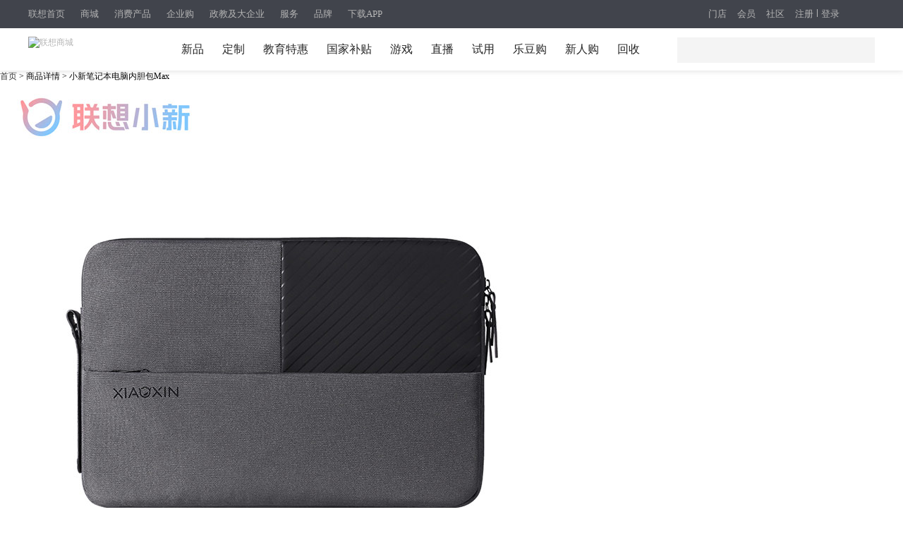

--- FILE ---
content_type: text/html; charset=utf-8
request_url: https://item.lenovo.com.cn/product/1012850.html
body_size: 52205
content:
<!DOCTYPE html>
<html>




<head>
    <meta charset="utf-8">
    <meta name="renderer" content="webkit">
    <meta name="renderer" content="ie-comp">
    <meta name="renderer" content="ie-stand">
    <meta name="format-detection" content="telephone=no,email=no,address=no">
    <meta name="creater" content="2023-11-23 10:59:04_by_liuyc">
    <title>小新笔记本电脑内胆包Max_多少钱_参数_图片_价格_用户评价_联想商城</title>
    <meta name="keywords" content="小新笔记本电脑内胆包Max,多少钱,参数,图片,价格,用户评价,联想商城" />
    <meta name="description" content="买小新笔记本电脑内胆包Max就到联想官方商城，为您介绍小新笔记本电脑内胆包Max的价格、参数、图片及用户评价等详细信息。官方正品，欢迎选购！">
    <meta name="applicable-device" content="pc">
        <link rel="canonical" href="https://item.lenovo.com.cn/product/1012850.html" />
        <div data-template-comp="detail_xiaoxin_css.comp">
<link rel="stylesheet" type="text/css" href="/series/product/xiaoxin/css/animate.min.css?v=1561639932839">
<link rel="stylesheet" type="text/css" href="/series/product/xiaoxin/css/swiper-3.2.7.min.css">
<link rel="stylesheet" type="text/css" href="/series/product/xiaoxin/css/detail.css?v=1768471735288">
<link rel="stylesheet" type="text/css" href="/series/product/xiaoxin/css/lenovo.css?v=1764816463222">
<link rel="stylesheet" type="text/css" href="/series/product/xiaoxin/css/video-js.css?v=1688020986373">
<link rel="stylesheet" type="text/css" href="/series/product/xiaoxin/css/iconfont.css">
</div>


        <link rel="shortcut icon" href="//m1.lefile.cn/lenovo_pc_platform/0.1.0/images/webfavico.ico" type="image/x-icon"/>

    <link rel="alternate" media="only screen and (max-width: 640px)"  href="https://mitem.lenovo.com.cn/product/1012850.html" >
    <script>
        var tempProInfo = {
            productGroupId: 'b8f70c89-d4f1-4826-bf74-126da13d2521',
            mallType:       '1',
            faId:           '7ef1d628-5bd3-4651-9530-793678cc02af',
            goodsCode:      '1012908',
        };
    </script>
</head>
<body class="ns_body" style="">
    

<link rel="stylesheet" href="//m7.lefile.cn/t_/zh/version/batch/ids/a45fa63be31ac6d73023dd9d1f295996_d59ea3ed721435278a58b717266d9d0c_e69a91655f7a90afc828a802765a8609.css"/>
<div pageId='' pageUuid='7dac87c7-8dc8-4e32-b52b-258d2453819c' type="0">
	<div layoutId='e6018c80-2af4-4d14-83d4-a0103bdeff99' id="93301741-b27d-494e-87be-7d8d10e0db64" order="1" layoutUuid='93301741-b27d-494e-87be-7d8d10e0db64' type='2' cssPath=''
  jsPath=''>
  <style>
    </style>
  <div class="cms_currency_layout cms_background_layout_93301741-b27d-494e-87be-7d8d10e0db64  " order='1' tplConfig
    dischargeComponent floorname="" data-newguy="">
    <div componentId='9a949c52-3965-4b50-b407-66f114c73d9c' componentUuid='4cff6426-078a-46d6-850f-8f03a32ecf36' type="3" componentAddSrc="css">

  <!-- 商城、会员、吐槽、搜索、详情pc、直播   以上均使用17导航数据 -->
  <script src="https://m1.lefile.cn/lenovo_detail_front/jquery-3.7.1.min.js"></script>
  <script src="https://m1.lefile.cn/lenovo_detail_front/jquery-migrate-3.4.0.min.js"></script>


  <link rel="stylesheet" href="https://m1.lefile.cn/myStatic/slidingVerification/css/jquery.slider.2.css" />
  <script src="https://m1.lefile.cn/??lenovo_passport/1.5.0/js/pp.rr2.min.js?"> </script>
  <script
    src="https://m1.lefile.cn/??myStatic/slidingVerification/js/aes.js,myStatic/slidingVerification/js/jquery.slider.2.js,myStatic/slidingVerification/js/uc2.js?">
    </script>
  <script src="//m1.lefile.cn/lenovo_cms/js/componentRender.js"></script>

  <div class="header_2018 clear_rx" siteHeaderDataType="17">
    <div class="pull_bg"></div>

    <div class="header_nav" style="display: block;">

      <div class="content">
        <div class="nav_box_20211215">
          <ul class="ul_nav">
            <li class="lis app_down">
              <a href="https://www.lenovo.com.cn/"  target="_blank"
                latag="latag_pc_商用官网顶部导航_一级导航_0_https://www.lenovo.com.cn/_联想首页">联想首页
              </a>
            </li>
            <li class="lis app_down">
              <a href="https://shop.lenovo.com.cn"  target="_blank"
                latag="latag_pc_商用官网顶部导航_一级导航_1_https://shop.lenovo.com.cn_商城">商城
              </a>
            </li>
            <li class="lis app_down">
              <a href="https://consumer.lenovo.com.cn/"  target="_blank"
                latag="latag_pc_商用官网顶部导航_一级导航_2_https://consumer.lenovo.com.cn/_消费产品">消费产品
              </a>
            </li>
            <li class="lis app_down">
              <a href="https://b.lenovo.com.cn/"  target="_blank"
                latag="latag_pc_商用官网顶部导航_一级导航_3_https://b.lenovo.com.cn/_企业购">企业购
              </a>
            </li>
            <li class="lis app_down">
              <a href="https://biz.lenovo.com.cn/"  target="_blank"
                latag="latag_pc_商用官网顶部导航_一级导航_4_https://biz.lenovo.com.cn/_政教及大企业">政教及大企业
              </a>
            </li>
            <li class="lis app_down">
              <a href="https://newsupport.lenovo.com.cn/"  target="_blank"
                latag="latag_pc_商用官网顶部导航_一级导航_5_https://newsupport.lenovo.com.cn/_服务">服务
              </a>
            </li>
            <li class="lis app_down">
              <a href="https://brand.lenovo.com.cn/"  target="_blank"
                latag="latag_pc_商用官网顶部导航_一级导航_6_https://brand.lenovo.com.cn/_品牌">品牌
              </a>
            </li>
            <li class="lis app_down">
              <span>下载APP</span>
              <img src="//p1.lefile.cn/fes/cms/2024/08/21/fg7p66r75pqj3itrscicytskiyt0nz801649.png">
            </li>
          </ul>
        </div>


        <div class="ur_r_html">

          <div class="ul_r_2018">
            <div class="hd-login-regist">
              <a href="javascript:;" class="regist_btn_new regist_zc" latag="latag_pc_header_login_注册">注册</a>
              <i class="vertical-line"></i>
              <a href="javascript:;" class="login" latag="latag_pc_header_login_登陆">登录</a>

              <i id="head_bubble" latag="latag_pc_header_新人气泡_注册"
                style="background-image: url('https://p2.lefile.cn/product/adminweb/2019/01/18/028da9e3-588c-4a8c-9ed7-e94a9c639a12.png');background-size: 157px 33px;background-repeat: no-repeat;">
                <a href="javascript:;" class="regist_btn_plat" latag="latag_pc_header_login_注册">
                  注册立即抽好礼
                  <img src="https://p2.lefile.cn/product/adminweb/2019/01/18/fbd80d7a-1078-42cd-9558-53e374aada77.png"
                    style="position: absolute;right: 7px;top: 8px;">
                </a>
              </i>

            </div>
            <div class="hd-login-show">
              <ul>
                <li class="user">
                  <span class="userNameNav"></span>
                  <img class="userLeve"
                    src="https://p3.lefile.cn/product/adminweb/2019/01/22/f1d4b5d5-b229-4bb5-93f4-7f0e64b274fe.png"
                    alt="">
                  <div class="myCenter">
                    <div class="top clear_rx" style="height: 110px;">
                      <a href="https://i.lenovo.com.cn/info/userinfo.jhtml?sts=e40e7004-4c8a-4963-8564-31271a8337d8"
                        target="_blank"
                        latag="latag_pc_header_mycenter_null_个人信息_https://i.lenovo.com.cn/info/userinfo.jhtml?sts=e40e7004-4c8a-4963-8564-31271a8337d8">
                        <img class="uer_img" src="https://i.app.lefile.cn/sdefault1477559405444.png" alt="">
                        <div class="blackgold-userimg-sign">
                          <img class="blackgold-sign-icon"
                            src="//p2.lefile.cn/fes/cms/2021/09/01/gl3nxyjuw4bjcbu3pl1uiwvcwvlm2o470712.png"></img>
                          <span class="blackgold-sign-txt">黑金VIP</span>
                        </div>
                      </a>
                      <div class="user_id">
                        <a href="https://i.lenovo.com.cn/info/userinfo.jhtml?sts=e40e7004-4c8a-4963-8564-31271a8337d8"
                          target="_blank"
                          latag="latag_pc_header_mycenter_null_个人信息_https://i.lenovo.com.cn/info/userinfo.jhtml?sts=e40e7004-4c8a-4963-8564-31271a8337d8">
                          <p class="noName"></p>
                        </a>

                        <div class="my-card-box">
                          <!-- 黑金卡 -->
                          <i class="my-black-card" style="display: none;"></i>

                          <!-- 会员等级展示 -->
                          <a href="https://membership.lenovo.com.cn/pc/" target="_blank"
                            class="black-href blackgold-title-icon">
                          </a>

                          <!-- 开通黑金 -->
                          <a class="mycard-subtitle-link new-card-type" href="https://membership.lenovo.com.cn/pc/"
                            target="_blank"
                            latag="latag_pc_header_mycenter_null_黑金权益_https://membership.lenovo.com.cn/pc/">
                          </a>

                          <!-- <a class="mycard-subtitle-blackgold-link" href="javascript:;"
                            latag="latag_pc_header_mycenter_null_查看超核权益_null_null">
                            <p class="mycard-subtitle-blackgold"></p>
                          </a> -->
                        </div>

                      </div>

                      <a href="javascript:;" target="_parent" class="logout"
                        latag="latag_pc_header_mycenter_null_login_退出登陆">退出登录</a>
                    </div>
                    <div class="mid clear_rx">
                      <ul>
                        <li>
                          <a href="https://i.lenovo.com.cn/ledou/list.jhtml?sts=e40e7004-4c8a-4963-8564-31271a8337d8"
                            target="_blank"
                            latag="latag_pc_header_mycenter_null_我的乐豆_https://i.lenovo.com.cn/ledou/list.jhtml?sts=e40e7004-4c8a-4963-8564-31271a8337d8">
                            <div style="font-size: 17px;font-weight: 600;color: #545B5A;" class="userledou">暂无数据</div>
                            <span>乐豆</span>
                          </a>
                        </li>
                        <li>
                          <a href="https://shop.lenovo.com.cn/mycenter/mycoupon.html" target="_blank"
                            latag="latag_pc_header_mycenter_null_我的优惠券_https://shop.lenovo.com.cn/mycenter/mycoupon.html">
                            <div style="font-size: 17px;font-weight: 600;color: #545B5A;" class="usercoupon">暂无数据</div>
                            <span>优惠券</span>
                          </a>
                        </li>
                        <li style="display:none;">
                          <a href="https://shop.lenovo.com.cn/consumptionPoint/list.html" target="_blank"
                            latag="latag_pc_header_mycenter_null_我的积分_https://shop.lenovo.com.cn/consumptionPoint/list.html">
                            <div style="font-size: 17px;font-weight: 600;color: #545B5A;" class="userScore">暂无数据</div>
                            <span>消费积分</span>
                          </a>
                        </li>
                        <li>
                          <a href="https://membership.lenovo.com.cn/pc/" target="_blank"
                            latag="latag_pc_header_mycenter_null_成长值_https://membership.lenovo.com.cn/pc/">
                            <div style="font-size: 17px;font-weight: 600;color: #545B5A;" class="userGrowth">暂无数据</div>
                            <span>成长值</span>
                          </a>
                        </li>
                      </ul>
                    </div>
                    <div class="bottom">
                      <ul>
                        <li>
                          <a href="https://buy.lenovo.com.cn/order/index.html" target="_blank"
                            latag="latag_pc_header_mycenter_null_我的订单_https://buy.lenovo.com.cn/order/index.html">
                            <img
                              src="https://p3.lefile.cn/product/adminweb/2018/12/29/208ff503-1712-463c-a7a2-6abe09ac064e.png"
                              alt="">
                            <span>我的订单</span>
                          </a>
                        </li>
                        <li>
                          <a href="https://membership.lenovo.com.cn/pc/" target="_blank"
                            latag="latag_pc_header_mycenter_null_会员中心_https://membership.lenovo.com.cn/pc/">
                            <img
                              src="https://p4.lefile.cn/product/adminweb/2018/12/29/d3da30f6-cd3e-4120-8db2-712c95ba4fff.png"
                              alt="">
                            <span>会员中心</span>
                          </a>
                        </li>
                        <li>
                          <a href="https://club.lenovo.com.cn/home.php?mod=space" target="_blank"
                            latag="latag_pc_header_mycenter_null_我的社区_https://club.lenovo.com.cn/space-uid-12724977.html">
                            <img
                              src="https://p2.lefile.cn/product/adminweb/2018/12/29/1e768e9d-2fd2-46d0-8f52-f2f388f71620.png"
                              alt="">
                            <span>我的社区</span>
                          </a>
                        </li>
                        <li>
                          <a href="https://newsupport.lenovo.com.cn/" target="_blank"
                            latag="latag_pc_header_mycenter_null_我的服务_https://newsupport.lenovo.com.cn/">
                            <img
                              src=" https://p3.lefile.cn/product/adminweb/2018/12/29/36f85303-ab0d-4ef6-a48b-6bd8594f7068.png"
                              alt="">
                            <span>我的服务</span>
                          </a>
                        </li>
                      </ul>
                    </div>
                  </div>

                  <div class="enterpriseCenter">
                    <div class="top" style="height: 94px;">
                      <a class="biz-tag"
                        href="https://b.lenovo.com.cn/info/userinfo.jhtml?sts=e40e7004-4c8a-4963-8564-31271a8337d8"
                        target="_blank"
                        latag="latag_pc_header_mycenter_null_个人信息_https://b.lenovo.com.cn/info/userinfo.jhtml?sts=e40e7004-4c8a-4963-8564-31271a8337d8">
                        <img class="uer_img" src="https://i.app.lefile.cn/sdefault1477559405444.png" alt="">
                      </a>
                      <div class="user_id">
                        <a class="biz-tag"
                          href="https://b.lenovo.com.cn/info/userinfo.jhtml?sts=e40e7004-4c8a-4963-8564-31271a8337d8"
                          target="_blank"
                          latag="latag_pc_header_mycenter_null_个人信息_https://b.lenovo.com.cn/info/userinfo.jhtml?sts=e40e7004-4c8a-4963-8564-31271a8337d8">
                          <div class="company-info">联想（北京）有限公司</div>
                        </a>
                        <a class="biz-tag"
                          href="https://b.lenovo.com.cn/info/userinfo.jhtml?sts=e40e7004-4c8a-4963-8564-31271a8337d8"
                          target="_blank"
                          latag="latag_pc_header_mycenter_null_等级权益_https://b.lenovo.com.cn/info/userinfo.jhtml?sts=e40e7004-4c8a-4963-8564-31271a8337d8">
                          <div class="default-biz-tag">
                            <span class="noName">lenovo</span>
                            <div class="applyVip">直升钻石会员
                              <img class="r-arrow"
                                src="https://p3.lefile.cn/product/adminweb/2020/09/14/5d061b26-9322-4ea6-90a7-6a4e63773c49.png"
                                alt="">
                            </div>
                          </div>
                          <div class="biz-huicai-tag">
                            <span class="huicai-enterprice">企业用户</span>
                            <span class="huicai-registed">已认证</span>
                          </div>
                        </a>

                      </div>
                      <a href="javascript:;" target="_parent" class="logout"
                        latag="latag_pc_header_mycenter_null_login_退出登陆">退出登录</a>
                    </div>
                    <div class="card-item principal-info">
                      <div class="principal-inner-info rz-btn-outer">
                        <span class="songledou">送专属权益</span>
                        <!-- 未认证 -->
                        <div class="rz-btn">
                          <!-- <img class="left-img"
                            src="https://p4.lefile.cn/product/adminweb/2020/09/14/ae1dd6e9-9bda-4e34-b62d-59d782b370ba.png"
                            alt=""> -->
                          <span class="principal-text">认证企业采购负责人</span>
                          <!-- <img class="r-arrow"
                            src="https://p3.lefile.cn/product/adminweb/2020/09/14/5d061b26-9322-4ea6-90a7-6a4e63773c49.png"
                            alt=""> -->
                          <img class="r-arrow" src="https://p2.lefile.cn/fes/cms/2022/10/17/rightSan.png" alt="">
                        </div>
                      </div>

                      <!-- 审核中 -->
                      <div class="principal-inner-info sh-btn">
                        <img class="left-img"
                          src="https://p2.lefile.cn/product/adminweb/2020/09/15/b97bac53-f21a-47d5-b71a-e2bf5fe2d8bc.png"
                          alt="">
                        <span class="principal-text">企业采购负责人</span>
                        <span class="sh-status">审核中</span>
                      </div>

                      <!-- 待激活 -->
                      <div class="principal-inner-info mail-btn-box">
                        <span class="mail-btn">
                          <img class="left-img"
                            src="https://p2.lefile.cn/product/adminweb/2020/09/15/b97bac53-f21a-47d5-b71a-e2bf5fe2d8bc.png"
                            alt="">
                          <span class="principal-text">待激活企业采购负责人 </span>
                          <img class="right-img"
                            src="https://p2.lefile.cn/product/adminweb/2020/10/14/caacfccd-453e-4baf-ab1a-4f681b443e2f.png"
                            alt="">
                        </span>
                        <span class="send-mail">发送激活邮件</span>
                        <span class="down-time">已发送 60</span>
                      </div>

                      <!-- 已认证企业采购负责人 -->
                      <div class="principal-inner-info success-btn-box">
                        <span class="success-btn">
                          <img class="left-img" src="https://p4.lefile.cn/fes/cms/2022/10/17/certified.png" alt="">
                          <!-- <img class="left-img"
                            src="https://p3.lefile.cn/product/adminweb/2020/09/15/a73758e4-97d4-4fca-a3dc-1d2ef445b0dc.png"
                            alt=""> -->
                          <span class="principal-text">企业采购负责人</span>
                        </span>
                        <!-- <span class="authenticated">已认证</span> -->
                        <span class="modify-btn">修改信息</span>
                      </div>

                    </div>
                    <div class="mid">
                      <ul>
                        <li class="usernopayorder">
                          <a href="https://biz.lenovo.com.cn/order/index.html?orderStatus=0" class="usernopayorder-link">
                            <div class="usernopayorder-count">0</div>
                            <span class="usernopayorder-span">待支付订单</span>
                          </a>
                        </li>
                        <li class="userunreceiveorder">
                          <a href="https://biz.lenovo.com.cn/order/index.html?orderStatus=2" class="userunreceive-link">
                            <div class="userunreceive-count">0</div>
                            <span class="userunreceiveorder-span">待收货订单</span>
                          </a>
                        </li>
                        <li class="userledouBox">
                          <a href="https://i.lenovo.com.cn/ledou/list.jhtml?sts=e40e7004-4c8a-4963-8564-31271a8337d8"
                            target="_blank"
                            latag="latag_pc_header_mycenter_null_我的乐豆_https://i.lenovo.com.cn/ledou/list.jhtml?sts=e40e7004-4c8a-4963-8564-31271a8337d8">
                            <div style="font-size: 17px;font-weight: 600;color: #fff;" class="userledou">暂无数据</div>
                            <span>乐豆</span>
                          </a>
                        </li>

                        <li class="usercouponBox">
                          <a href="https://b.lenovo.com.cn/membercenter/mycoupon/index.html" target="_blank"
                            latag="latag_pc_header_mycenter_null_我的优惠券_https://b.lenovo.com.cn/membercenter/mycoupon/index.html">
                            <div style="font-size: 17px;font-weight: 600;color: #fff;" class="usercoupon">暂无数据</div>
                            <span>优惠券</span>
                          </a>
                        </li>

                        <li class="userScoreBox">
                          <div class="ordinary-box">
                            <a href="https://shop.lenovo.com.cn/consumptionPoint/list.html" target="_blank"
                              latag="latag_pc_header_mycenter_null_消费积分_https://shop.lenovo.com.cn/consumptionPoint/list.html">
                              <div style="font-size: 17px;font-weight: 600;color: #fff;" class="userScore">暂无数据</div>
                              <span class="name">消费积分</span>
                            </a>
                          </div>
                          <div class="company-box">
                            <a href="https://b.lenovo.com.cn/membercenter/order/index.html" target="_blank"
                              latag="latag_pc_header_mycenter_null_累计消费_https://b.lenovo.com.cn/membercenter/order/index.html">
                              <div style="font-size: 17px;font-weight: 600;color: #fff;" class="companyScore">暂无数据</div>
                              <span class="companyScoreName">累计消费（元）</span>
                            </a>
                          </div>
                        </li>

                        <li class="userGrowthBox">
                          <div class="ordinary-box" style="display:none;">
                            <a href="https://membership.lenovo.com.cn/pc/" target="_blank"
                              latag="latag_pc_header_mycenter_null_成长值_https://membership.lenovo.com.cn/pc/">
                              <div style="font-size: 17px;font-weight: 600;color: #fff;" class="userGrowth ">暂无数据</div>
                              <span class="name">成长值</span>
                            </a>
                          </div>

                          <div class="company-box">
                            <a href="https://b.lenovo.com.cn/activity/qyghyqy.html" target="_blank"
                              latag="latag_pc_header_mycenter_null_当前等级_https://b.lenovo.com.cn/activity/qyghyqy.html">
                              <div style="font-size: 17px;font-weight: 600;color: #fff;" class="companyGrowth ">暂无数据
                              </div>
                              <span class="companyGrowthName">当前等级</span>
                            </a>
                          </div>
                        </li>

                        <li class="customer-service" style="display:none;">
                          <div class="ordinary-box">
                            <a href="https://lecs.lenovo.com.cn/chat.html?skc=30053&ticket=fd99c0db-0720-4512-a570-5bfaae21557a"
                              target="_blank"
                              latag="latag_pc_header_mycenter_null_立即咨询_https://lecs.lenovo.com.cn/chat.html?skc=30053&ticket=fd99c0db-0720-4512-a570-5bfaae21557a">
                              <div style="font-size: 17px;font-weight: 600;color: #fff;" class="userGrowth ">立即咨询</div>
                              <span class="name">专属客服</span>
                            </a>
                          </div>
                        </li>
                      </ul>
                    </div>
                    <div class="bottom">
                      <ul>
                        <li class="my-order">
                          <a href="https://b.lenovo.com.cn/membercenter/order/index.html" target="_blank"
                            latag="latag_pc_header_mycenter_null_我的订单_https://b.lenovo.com.cn/membercenter/order/index.html">
                            <img src="https://p3.lefile.cn/fes/cms/2025/03/24/2sx8rywyaby4l0gose242dxkq2gyra769359.png"
                              alt="">
                            <span>我的订单</span>
                          </a>
                        </li>
                        <li class="work-platform">
                          <a href="https://biz.lenovo.com.cn/membercenter/workbentch/index.html" target="_blank"
                            class="workplatform-a">
                            <img class="workplatform-img"
                              src="https://p4.lefile.cn/fes/cms/2025/03/24/gh95j3mcl5vuhbty2msof4v63qmz6q706818.png"
                              alt="">
                            <span class="workplatform-span">工作台</span>
                          </a>
                        </li>
                        <li class="invoice-mgm">
                          <a href="https://biz.lenovo.com.cn/invoice/lenovopc.html" class="invoice-link">
                            <img class="invoice-img"
                              src="https://p3.lefile.cn/fes/cms/2025/03/24/dq0ystsxsctqrkbjlwx447qbi1b0ec591592.png"
                              alt="">
                            <span class="invoice-span">发票管理</span>
                          </a>
                        </li>
                        <li class="personalservice">
                          <a href="https://lecs.lenovo.com.cn/chat.html?skc=30053&ticket=fd99c0db-0720-4512-a570-5bfaae21557a"
                            class="personalservice-link">
                            <img src="https://p4.lefile.cn/fes/cms/2025/03/24/wwitrc93wjme3qmgmvj18nf4ziyf8f836196.png"
                              alt="" class="personalservice-img">
                            <span class="personalservice-span">专属客服</span>
                          </a>
                        </li>
                        <li class="user-center">
                          <a href="https://b.lenovo.com.cn/membercenter/workbentch/index.html" target="_blank"
                            latag="latag_pc_header_mycenter_null_会员中心_https://b.lenovo.com.cn/membercenter/workbentch/index.html">
                            <img
                              src="https://p4.lefile.cn/product/adminweb/2018/12/29/d3da30f6-cd3e-4120-8db2-712c95ba4fff.png"
                              alt="">
                            <span>会员中心</span>
                          </a>
                        </li>
                        <li class="social-place">
                          <a href="https://club.lenovo.com.cn/home.php?mod=space" target="_blank"
                            latag="latag_pc_header_mycenter_null_我的社区_https://club.lenovo.com.cn/space-uid-12724977.html">
                            <img
                              src="https://p2.lefile.cn/product/adminweb/2018/12/29/1e768e9d-2fd2-46d0-8f52-f2f388f71620.png"
                              alt="">
                            <span>我的社区</span>
                          </a>
                        </li>
                        <li class="special-service">
                          <a href="https://newsupport.lenovo.com.cn/" target="_blank"
                            latag="latag_pc_header_mycenter_null_我的服务_https://newsupport.lenovo.com.cn/">
                            <img
                              src=" https://p3.lefile.cn/product/adminweb/2018/12/29/36f85303-ab0d-4ef6-a48b-6bd8594f7068.png"
                              alt="">
                            <span>我的服务</span>
                          </a>
                        </li>
                      </ul>
                    </div>
                  </div>

                </li>
                <li class="msg_heaer">
                  <img src="https://p2.lefile.cn/product/adminweb/2019/01/03/be5b01b9-8948-42c1-8a82-6c4872a62e21.png"
                    alt="">
                </li>
                <li class="car">
                  <a href="https://buy.lenovo.com.cn/cart/index.html" target="_blank" class="shop-cart-a"
                    latag="latag_pc_header_mycenter_null_购物车_https://buy.lenovo.com.cn/cart/index.html">
                    <img src="https://p2.lefile.cn/product/adminweb/2019/01/18/9f0e8935-982b-4ca9-8772-28da55bd3c5e.png"
                      alt="">
                    <span class="top_cart_count"></span>
                  </a>
                </li>

              </ul>

            </div>
            <div class="phone">
              <img src="https://p1.lefile.cn/product/adminweb/2019/01/18/c8f87ce8-1e14-4bb3-854e-f86af0f07072.png"
                alt="">
              <div class="phone_hov">
                <ul>
                  <li style="border-bottom: 1px solid #efefef;
                  background: transparent; 
                  background-image:url(//p1.lefile.cn/fes/cms/2024/08/21/fg7p66r75pqj3itrscicytskiyt0nz801649.png);
                  background-repeat: no-repeat;
                  background-size: 100%;">
                  </li>
                </ul>
              </div>
            </div>
          </div>
        </div>
        <div class="ul_r">
          <a href="https://mall.lenovo.com.cn/"  target="_blank"
            latag="latag_pc_商用官网顶部导航_一级导航_7_https://mall.lenovo.com.cn/_门店">门店
          </a>
          <a href="https://membership.lenovo.com.cn/pc/"  target="_blank"
            latag="latag_pc_商用官网顶部导航_一级导航_8_https://membership.lenovo.com.cn/pc/_会员">会员
          </a>
          <a href="https://club.lenovo.com.cn/"  target="_blank"
            latag="latag_pc_商用官网顶部导航_一级导航_9_https://club.lenovo.com.cn/_社区">社区
          </a>
        </div>
      </div>
    </div>

    <div class="header_box fixTop">
      <div id="lenovo_logo">
        <div id="public_head_logo">
          <a href="https://shop.lenovo.com.cn/" target="_parent" latag="latag_pc_logo">
            <img class="publicheader-logo0"
              src="https://p4.lefile.cn/fes/cms/2021/09/24/skz7mq0zavm0hd8xfaq0nrofxcwje3959207.png"
              alt="联想商城">
            <img class="publicheader-logo1"
              src="https://p4.lefile.cn/fes/cms/2021/09/24/skz7mq0zavm0hd8xfaq0nrofxcwje3959207.png"
              alt="联想商城"
              style="display: none;">
          </a>
        </div>
      </div>

      <ul class="ul nav_ul">

        <li class="lis nav2_li">
          <a href="https://shop.lenovo.com.cn/page/newarrival/xpzx.html" class="ass"  target="_blank"
latag="latag_pc_二级导航_导航类目_1_https://shop.lenovo.com.cn/page/newarrival/xpzx.html_新品"
            >新品
          </a>


        </li>

        <li class="lis nav2_li">
          <a href="https://activity.lenovo.com.cn/dingzhi.html?pmf_group=in-push&amp;pmf_medium=gw-icon&amp;pmf_source=Z00028941T000" class="ass"  target="_blank"
latag="latag_pc_二级导航_导航类目_2_https://activity.lenovo.com.cn/dingzhi.html?pmf_group=in-push&amp;pmf_medium=gw-icon&amp;pmf_source=Z00028941T000_定制"
            >定制
          </a>


        </li>

        <li class="lis nav2_li">
          <a href="https://shop.lenovo.com.cn/page/xs/jyth.html" class="ass"  target="_blank"
latag="latag_pc_二级导航_导航类目_3_https://shop.lenovo.com.cn/page/xs/jyth.html_教育特惠"
            >教育特惠
          </a>


        </li>

        <li class="lis nav2_li">
          <a href="https://activity.lenovo.com.cn/tsyx/bt.html" class="ass"  target="_blank"
latag="latag_pc_二级导航_导航类目_4_https://activity.lenovo.com.cn/tsyx/bt.html_国家补贴"
            >国家补贴
          </a>


        </li>

        <li class="lis nav2_li">
          <a href="https://shop.lenovo.com.cn/page/game/game.html" class="ass"  target="_blank"
latag="latag_pc_二级导航_导航类目_5_https://shop.lenovo.com.cn/page/game/game.html_游戏"
            >游戏
          </a>


        </li>

        <li class="lis nav2_li">
          <a href="https://shop.lenovo.com.cn/page/live/list.html" class="ass"  target="_blank"
latag="latag_pc_二级导航_导航类目_6_https://shop.lenovo.com.cn/page/live/list.html_直播"
            >直播
          </a>


        </li>

        <li class="lis nav2_li">
          <a href="https://shop.lenovo.com.cn/stryoutnew/index.html" class="ass"  target="_blank"
latag="latag_pc_二级导航_导航类目_7_https://shop.lenovo.com.cn/stryoutnew/index.html_试用"
            >试用
          </a>


        </li>

        <li class="lis nav2_li">
          <a href="https://shop.lenovo.com.cn/page/jf/jfsc.html" class="ass"  target="_blank"
latag="latag_pc_二级导航_导航类目_8_https://shop.lenovo.com.cn/page/jf/jfsc.html_乐豆购"
            >乐豆购
          </a>


        </li>

        <li class="lis nav2_li">
          <a href="https://activity.lenovo.com.cn/99zx/index.html" class="ass"  target="_blank"
latag="latag_pc_二级导航_导航类目_9_https://activity.lenovo.com.cn/99zx/index.html_新人购"
            >新人购
          </a>


        </li>

        <li class="lis nav2_li">
          <a href="https://shop.lenovo.com.cn/page/oldfornew/oldfornew.html" class="ass"  target="_blank"
latag="latag_pc_二级导航_导航类目_10_https://shop.lenovo.com.cn/page/oldfornew/oldfornew.html_回收"
            >回收
          </a>


        </li>

      </ul>
      <div class="ul_r_box"></div>

      <!-- 搜索 -->
      <div class="search_btn">
        <img src="https://p4.lefile.cn/product/adminweb/2018/12/29/f26ff743-3f82-4072-b27a-193f0e9ad675.png" alt="">
      </div>

      <div class="search think_search_header">
        <a href="javascript:;" class="serch_box_img_btn" latag="latag_pc_search_搜索框_搜索按钮_null_null">搜索</a>
        <div class="logo_text">
          <div class="search_box think_search_header">
            <div style="display: none">
              <object id="plugin0" type="application/x-rloader">
                <param name="onload" value="pluginLoaded" />
              </object>
              <a href="http://support.lenovo.com.cn/lenovo/wsi/Modules/NewDrive.aspx" target="_blank"
                id="btn_open_driver_win" style="display: none;"></a>
            </div>

            <div class="search_input_bg"></div>
            <a tag='searchButton' class="serch_box_img" latag="latag_pc_search_confirm"><span></span></a>
            <input type="text" class="searc" tag="searchInput" latag="latag_pc_search_keyword" />
            <i id="remove_keyword"></i>
            <ul class="resou_keyword">
            </ul>
            <div id="suggestContainer"></div>
          </div>

        </div>
        <div class="search_colse">
          <img src="https://p3.lefile.cn/product/adminweb/2018/12/29/dc5504f9-d4f7-4aea-b3ff-6a6bda557f8c.png" alt="">
        </div>


      </div>

    </div>

    <script src="//m2.lefile.cn/lenovo_pc_search_common/js/lenovo_search_header.min.js"> </script>
  </div>
  <div class="hold_header"></div>

  <!--右侧导航栏-->
  <div class="sort">
    <div class="sort-list">
      <ul>
        <li class="firstLevel" style="display: block">


          <a href="javascript:;"  class="sort-list-item" target="_parent"
            latag="latag_pc_右侧导航_一级菜单_0_null_热线">
            <img src="//p1.lefile.cn/fes/cms/2021/11/18/rpgk29e55p0cjid9ez4cuz8ewznrxn514984.png" alt="">
          </a>
          <a href="javascript:;"  class="sort-list-item" target="_parent" style="display: none;"
            latag="latag_pc_右侧导航_一级菜单_0_null_热线">
            <img src="//p3.lefile.cn/fes/cms/2021/11/18/6noe5m3wannox2apbgegy7iwppyz48701133.png" alt="">
          </a>
          <ul class="list">
            <a class="pop-img1" href="javascript:;" style="display: inline;" target=""
              latag="latag_pc_右侧导航_二级菜单_0_null_产品技术工程师热线">
              <img src="//p4.lefile.cn/fes/cms/2022/04/01/fixy7z2a045dltijm5va2ba0zx6o15279741.png" alt="">
            </a>
            <a class="pop-img2" href="javascript:;" style="display: none;" target=""
              latag="latag_pc_右侧导航_二级菜单_0_null_产品技术工程师热线">
              <img src="//p2.lefile.cn/fes/cms/2022/04/01/nffhia2ksgz73eflv1g3y61l8dgyb1325363.png" alt="">
            </a>
            <a class="pop-img1" href="javascript:;" style="display: inline;" target=""
              latag="latag_pc_右侧导航_二级菜单_1_null_商城购买咨询">
              <img src="//p1.lefile.cn/fes/cms/2022/07/06/lc6e5tu9fq8homdlygjp7rm6jdop5j286437.jpg" alt="">
            </a>
            <a class="pop-img2" href="javascript:;" style="display: none;" target=""
              latag="latag_pc_右侧导航_二级菜单_1_null_商城购买咨询">
              <img src="//p4.lefile.cn/fes/cms/2022/07/06/dmklsri5580icep0bwnsxqta57kpwd679569.jpg" alt="">
            </a>
          </ul>
        </li>
        <li class="firstLevel" style="display: block">


          <a href="https://lecs.lenovo.com.cn/"  class="sort-list-item" target="_blank"
            latag="latag_pc_右侧导航_一级菜单_1_https://lecs.lenovo.com.cn/_咨询">
            <img src="//p1.lefile.cn/fes/cms/2025/10/20/50z28vxv0m8xogl4uy0kjpnz1pfe3c035989.jpg" alt="">
          </a>
          <a href="https://lecs.lenovo.com.cn/"  class="sort-list-item" target="_blank" style="display: none;"
            latag="latag_pc_右侧导航_一级菜单_1_https://lecs.lenovo.com.cn/_咨询">
            <img src="//p3.lefile.cn/fes/cms/2025/10/20/4h4gnqksch94pehlf5dtxu6ey6glp4447791.jpg" alt="">


          </a>
          <ul class="list">
            <a class="pop-img1" href="javascript:;" style="display: inline;" target=""
              latag="latag_pc_右侧导航_二级菜单_0_null_售前咨询">
              <img src="//p2.lefile.cn/fes/cms/2021/11/18/7x0k8ik06zcqjoyj6wgjbode2osh4u969060.png" alt="">
            </a>
            <a class="pop-img2" href="javascript:;" style="display: none;" target=""
              latag="latag_pc_右侧导航_二级菜单_0_null_售前咨询">
              <img src="//p1.lefile.cn/fes/cms/2021/11/18/3lz8w6ivijgagklai1aw9jj7rf3od1685267.png" alt="">
            </a>
          </ul>
        </li>
        <li class="firstLevel" style="display: block">


          <a href="javascript:;"  class="sort-list-item" target="_parent"
            latag="latag_pc_右侧导航_一级菜单_2_null_APP专享">
            <img src="//p1.lefile.cn/fes/cms/2021/11/18/gk8hllzfjk049hrmhzennvh9sh03ib438425.png" alt="">
          </a>
          <a href="javascript:;"  class="sort-list-item" target="_parent" style="display: none;"
            latag="latag_pc_右侧导航_一级菜单_2_null_APP专享">
            <img src="//p2.lefile.cn/fes/cms/2021/11/18/hg07yka73z8h2md1k5k1yp3vx84r6n953658.png" alt="">
          </a>
          <ul class="list">
            <a class="pop-img1" href="javascript:;" style="display: inline;" target=""
              latag="latag_pc_右侧导航_二级菜单_0_null_APP专享">
              <img src="//p1.lefile.cn/fes/cms/2025/03/21/cc7rhde7bcq9tz8qwwxrhu5nw2tu3g377335.jpg" alt="">
            </a>
          </ul>
        </li>
        <li class="firstLevel" style="display: block">


          <a href="https://c.lenovo.com.cn/tucao/lenovo/tucao.html"  class="sort-list-item" target="_blank"
            latag="latag_pc_右侧导航_一级菜单_3_https://c.lenovo.com.cn/tucao/lenovo/tucao.html_吐槽">
            <img src="//p2.lefile.cn/fes/cms/2022/04/01/uwvmvtszm9zabuoajqf49jwpztu605300884.png" alt="">
          </a>
          <a href="https://c.lenovo.com.cn/tucao/lenovo/tucao.html"  class="sort-list-item" target="_blank" style="display: none;"
            latag="latag_pc_右侧导航_一级菜单_3_https://c.lenovo.com.cn/tucao/lenovo/tucao.html_吐槽">
            <img src="//p3.lefile.cn/fes/cms/2022/04/01/m3gvd1j97ejneroqxlczlrz0sqj5ri536853.png" alt="">


          </a>
          <ul class="list">
          </ul>
        </li>
        <li class="firstLevel" style="display: block">


          <a href="https://lenovouuee.wjx.cn/vm/YLkgD8M.aspx "  class="sort-list-item" target="_blank"
            latag="latag_pc_右侧导航_一级菜单_4_https://lenovouuee.wjx.cn/vm/YLkgD8M.aspx _有奖调研">
            <img src="//p1.lefile.cn/fes/cms/2022/04/01/8umvhtyukxemz1p2vq1yo5c3sopu85703492.png" alt="">
          </a>
          <a href="https://lenovouuee.wjx.cn/vm/YLkgD8M.aspx "  class="sort-list-item" target="_blank" style="display: none;"
            latag="latag_pc_右侧导航_一级菜单_4_https://lenovouuee.wjx.cn/vm/YLkgD8M.aspx _有奖调研">
            <img src="//p3.lefile.cn/fes/cms/2022/04/01/7ww5fagz71s7noo47by6szu4n1y6az548184.png" alt="">


          </a>
          <ul class="list">
          </ul>
        </li>

        <!-- 企业购-购物车图标-->
        <li class="firstLevel shop-cart">
          <a href="javascript:;" class="sort-list-item shop-cart-item">
            <i class="shop-cart-num">0</i>
            <img src="https://p4.lefile.cn/fes/cms/2022/02/15/bdf8xwarfegcq94nrcah7fru6bie8f994693.png" alt="">
          </a>
          <a href="https://buy.lenovo.com.cn/cart/index.html?ticket=50690e2e-bf8e-4aeb-a8b1-7a03537d1927"
            latag="latag_pc_header_rightNav_购物车_https://buy.lenovo.com.cn/cart/index.html?ticket=50690e2e-bf8e-4aeb-a8b1-7a03537d1927"
            target="_blank" class="sort-list-item  shop-cart-a" style="display: none;">
            <img src="https://p3.lefile.cn/fes/cms/2022/02/15/zjp7x2qq65ixfzmjkslujwrln5619w815717.png" alt="">
          </a>
        </li>

        <!-- 企业购-机型对比图标 -->
        <li class="firstLevel machine-contrast">
          <a href="javascript:;" class="sort-list-item shop-cart-item">
            <img src="https://p3.lefile.cn/fes/cms/2022/02/15/q2yuw6cn5pvifndm3zhxec47akw5ew685522.png" alt="">
          </a>
          <a href="javascript:;" class="sort-list-item" style="display: none;">
            <img src="https://p2.lefile.cn/fes/cms/2022/02/15/ibolpxre1wnn4r44xassk7nadun6ph254123.png" alt="">
          </a>
        </li>

        <li class="firstLevel" id="goTop">
          <a href="javascript:;" class="sort-list-item">
            <img src="https://p4.lefile.cn/fes/cms/2024/07/02/v8siswctj3g5bkdgpkv0c899soq6ri693857.png" alt="">
          </a>
          <a href="javascript:;" class="sort-list-item" style="display: none;">
            <img src="https://p4.lefile.cn/fes/cms/2024/07/02/v8siswctj3g5bkdgpkv0c899soq6ri693857.png" alt="">
          </a>
        </li>
      </ul>
    </div>
  </div>
  <div style="text-align:center;clear:both">
  </div>

  <!-- 黑金权益二维码弹窗 -->
  <div class="black-gold-cover-erweima">
    <div class="blackgold-erweima-wrap">
      <i class="blackgold-erweima-close"></i>
      <p class="blackgold-erweima-title">扫一扫查看属于您的</p>
      <p class="blackgold-erweima-title" style="margin-top: 0">黑金特权</p>
      <img src="//p3.lefile.cn/fes/cms/2021/09/02/bxyzijshf6wtyn79yxgqugr1n2gb1c515111.png" alt=""
        class="blackgold-erweima-img-uat">
      <img src="//p3.lefile.cn/fes/cms/2021/09/02/bxyzijshf6wtyn79yxgqugr1n2gb1c515111.png" alt=""
        class="blackgold-erweima-img-pro">
    </div>
    <div class="blackgold-cover"></div>
  </div>

  <!-- 隐私弹窗 -->
  <div class="privacyDialogBox privacyDialogBox20211021">
    <div class="privacyDialogWraper">
      <i class="privacyDialogClose"></i>
      <h3 class="privacyDialogTitle">联想账号用户注册协议</h3>
      <p class="privacyDialogDescription">
        请您仔细阅读以下条款及援引的相关条款，其中包含对您使用联想账号有重要影响的条款，您同意后方可使用联想账号及相关功能。您在使用过程中可随时通过访问“<a
          href="https://www.lenovo.com.cn/statement/register_protocol.html"
          target="_blank">用户注册协议</a>”页面了解《联想账号用户注册协议》详情及其更新。
      </p>
      <div class="privacyDialogMain">
        <div class="privacyDialogInfo">
          <p>最新更新：2024年9月12日</p>

          <div class="privacyDialogInfo_item">
            <p>
              欢迎注册联想账户！注册联想账户将成为联想会员，即有机会参与联想的各种用户回馈、获得共享信息及其他会员专属服务（统称为“服务”）。本协议及援引的其他条款（“本协议”）构成您与联想（北京）有限公司和/或其关联公司（“联想”）就您注册和使用联想账户达成的有法律约束力的协议。
            </p>
            <p>
              如您希望注册联想账号成为联想会员，享有本网站有关联想会员的专属权益及相关服务，请仔细阅读并确认您完全同意本协议。
            </p>
          </div>
          <div class="privacyDialogInfo_item">
            <p>以下条款是本协议的组成部分：</p>
            <p>
            <div>（1）联想网站 <a href="https://shop.lenovo.com.cn/investor/html/legal.html" target="_blank"><strong
                  style="color:#ef1e0b">使用条款</strong></a></div>
            <div>（2）<a href="https://www.lenovo.com.cn/statement/privacy.html?tab=1" target="_blank"><strong
                  style="color:#ef1e0b">联想网站隐私政策</strong></a></div>
            </p>
          </div>
          <div class="privacyDialogInfo_item">
            <h5>请点击以上链接或联想网站下方链接阅读完整条款，同意本协议视为您确认已经了解并同意以上条款的所有内容。</h5>
            <h5>1.0接受本协议</h5>
            <p>
              如您不同意本协议条款或无权签署本协议，请不要注册账户或使用相关服务。您注册账户或以其他方式使用服务，即表明您完全了解并接受本协议。
            </p>
            <p>
              联想账户只能由有能力达成具有法律约束力合同的人士注册和使用。您应确保您已年满18岁并具有达成有法律约束力协议的完全行为能力。如您未达到法定成人年龄，您应确保本协议是由您的父母或监护人代表您签署确认的。如您代表他人（例如，某个公司或机构）确认接受本协议，您声明并保证您已获得了充分的授权并有资格这样做。
            </p>
            <p>如您不符合上述条件，我们有权拒绝您注册和使用联想账户。</p>
            <p>
              本文件包含了适用于联想账户注册和使用的基本条款。使用某些联想服务需适用某些特别条款。这些特别条款将随同相关服务说明提供，您注册或使用这些服务，这些特别条款将成为本协议的一部分。如特别条款与基本条款不一致，则仅就这些特定服务而言，特别条款将优先适用。
            </p>
          </div>

          <div class="privacyDialogInfo_item">
            <h5>2.0账号注册</h5>
            <p>
              您申请注册联想账号时，必须向联想提供真实且准确的个人资料或企业信息，并于个人资料或企业信息发生任何变动时及时更新。若您提供任何错误、不实、过时或不完整或具误导性的信息；或者联想有理由怀疑您提供的信息是错误、不实、过时或不完整或具有误导性的，有权暂停或终止您的账号，并拒绝您使用联想网站及相关服务的全部或任何部分。
            </p>
            <p>
              您在注册过程中输入的姓名、企业名称和证件号码将作为识别您与联想账号的一致性的首要证明资料，您应妥善保管，不得以任何方式提供给他人使用，包括但不限于出借、转让、共享或许可使用等。您理解，联想无义务核查每一账号使用的合法性，如发现对您账号任何未经授权的使用或发生其他类似安全问题，您应立即通知联想。
            </p>
            <p>对他人未经授权使用您的账户，联想不承担任何责任。您应当对通过您的账号进行的以及您账号内的所有活动负责。联想不对与账户内部活动及账户所有权相关的争议进行判定。如不能确定账户的有效所有者，联想有权暂停或取消该账户。
            </p>
          </div>

          <div class="privacyDialogInfo_item">
            <h5>3.0会员权益和服务</h5>
            <p>只有正确完成联想账户注册的用户方可成为联想会员并享有会员专属服务。会员账户可用于对用户的订购及服务申请信息进行管理。会员用户也可享有某些会员专属权益和服务，例如获得积分，具体见联想发布的活动计划和方案。
            <p>
            <p>
              联想可根据会员完成联想指定活动情况为会员提供积分。积分仅在指定期限内有效。会员应自行负责不时核对其账户所享有积分的状态。会员可用指定数量的积分兑换联想可不时向会员提供优惠或特权。这些优惠或特权的性质，以及获得该等优惠或特权所需的积分数量，由联想确定并可随时更改。除用于兑换联想通过本服务提供的优惠或特权（如有）外，积分不得用于任何其他目的或用途。积分不可折抵任何现金或费用。兑换优惠可能有时间限制或只提供有限的数量。
            </p>
            <p>积分仅可在指明适用的活动中使用，不能在任何其他活动中兑换或转移至会员的其他账户。会员积分不可出售或转让给其他会员或由其他会员兑换。会员因任何原因终止账户的，会员获得的所有积分均作废。</p>
          </div>

          <div class="privacyDialogInfo_item">
            <h5>4.0费用</h5>
            <p>
              联想仅提供本协议约定的网络服务，除此之外与相关网络服务有关的设备（如个人电脑、手机、及其他与接入互联网或移动网有关的装置）及所需的费用（如为接入互联网而支付的电话费及上网费、为使用移动网而支付的手机费）均应由您自行负担。
            </p>
            <p>联想可能提供某些收费服务。对于收费服务，联想会在您使用前明确提示，只有您确认接受相关服务条款并支付费用后，方可使用该收费服务。</p>
          </div>
          <div class="privacyDialogInfo_item">
            <h5>5.0第三方网站</h5>
            <p>
              我们可允许您从第三方网站访问账户，或在联想网站上设置指向第三方网站的链接。这些第三方网站可能非由联想运营、管理和支持，联想不对这些网站的内容或功能的准确性、合法性、适当性或任何其他方面负责。这些链接或引用仅为用户方便而设置，并不表明我们对这些网站及其内容作出了任何认可、推荐或保证，或联想与这些网站的运营商有任何关联。您访问和使用这些第三方网站时，可能会适用附加或不同的条款和条件，您应仔细阅读这些适用于第三方网站的条款。
            </p>
          </div>

          <div class="privacyDialogInfo_item">
            <h5>6.0使用规则</h5>
            <p>
              账号仅供会员用户用于获得联想产品和服务信息及相关支持。您不得将账号用于未明确允许的任何商业目的，例如，向第三方转售任何内容或信息。您应自行对您的账户、用户名或密码下发生的行为负责，包括通过账户发布或传送的任何内容。除非严格按照联想制定的和预期的要求获得积分，否则积分是无效的，您不得试图通过任何模仿符合要求的手段（包括但不限于使用任何脚本、机器人或其他自动化手段）获得积分。
            </p>
            <p>
              在注册和使用账户及相关服务时，您应遵守我们告知的所有可适用的使用政策，遵循所有相关法律的规定，并始终符合公序良俗及良好道德规范。您不得为任何非法、欺诈、不当或滥用的目的或以任何可能妨碍其他用户或损害联想或其他用户的任何财产，以及侵犯或妨害第三方权利的方式使用账户。
            </p>
            <p>您注册账号时应遵守以下规则：</p>
            <div>（a）不得以党和国家领导人或其他社会名人的真实姓名、字号、艺名、笔名注册；</div>
            <div>（b）不得以国家机构或其他机构的名称或其简称或商标、商号注册；</div>
            <div>（c）不得注册不文明、不健康名字，或包含歧视、侮辱、猥亵类词语的名字；</div>
            <div>（d）不得注册易产生歧义、引起他人误解的名字。</div>
            <p>您在使用联想网站及相关服务过程中，应遵循以下规则：</p>
            <div>（a）遵守中国有关的法律、法规和规范性文件；</div>
            <div>（b）遵守所有与网络服务有关的协议、规定和程序；</div>
            <div>（c）不得为任何非法目的而使用网络；</div>
            <div>（d）不得利用联想网络进行任何可能对互联网或移动网正常运转造成不利影响的任何行为，包括但不限于不得传播或张贴垃圾邮件、不合理巨大文件、传销模式、连锁邮件；</div>
            <div>（e）不得利用联想网络服务上传、储存、展示或传播任何非法的、虚假的、辱骂性的、骚扰性的、诽谤性的或其他违反社会公德的信息资料；</div>
            <div>（f）不得从事任何侵犯其他任何第三方的专利权、著作权、商标权、名誉权、隐私权或其他任何合法权益的行为；</div>
            <div>（g）不得利用联想网络进行任何不利于联想或危害计算机信息网络安全的行为；并且</div>
            <div>（h）未经联想事先许可，不得利用联想网络从事任何商业广告行为。</div>‘
            <p>如联想基于合理判断认为您违反了本协议的任何规定，可拒绝您的注册或删除您已注册的账号，立即暂停或终止您对账户的访问。</p>
          </div>
          <div class="privacyDialogInfo_item">
            <h5>7.0变更和终止</h5>
            <p>联想可随时修改本协议的任何条款。您应经常访问本页面以了解最新的条款。如您不同意联想对本协议的任何修改，可立即停止使用您的账号。如您在联想对本协议做出任何修改后继续使用您的账号，则视为您接受联想对本协议的修改。
            </p>
            <p>联想可随时通过包括但不限于网页公告、电子邮件、短信提醒等方式做出任何声明、通知、警示。该等声明或通知视为本协议的一部分，如您在联想发出该等声明或通知后使用本网站及相关服务，视为您完全同意该等声明或通知。</p>
            <p>
              联想可能因系统更新维护、业务调整变化等原因随时变更、暂停或终止部分或全部网络服务（包括收费网络服务），联想将在条件允许的情况下，尽可能事先以适当的方式通知您，但不作为联想的义务。如您的账户或行为有任何违反本协议及相关使用规则的情形，联想可随时经通知或不经通知终止用户对账户及服务全部或任何部分的访问，无需说明理由，账户终止将立即生效。
            </p>
            <p>
              您可随时注销账户。如您的账户连续180个自然日停止活动，我们将视为您已终止账户，联想有权在经通知您后注销您的账号。账户无论因任何原因注销后，您将不再享有联想会员的相关权益。未使用的积分或其他会员权益在账户终止后失效。联想将不就账户注销或禁止访问对会员或任何第三方承担任何责任。
            </p>
          </div>
          <div class="privacyDialogInfo_item">
            <h5>8.0用户数据</h5>
            <p>
              您在注册及使用账户及相关服务时上传、存储、传输或接受的数据，其中可能包含您的个人数据（“用户数据”）。这些用户数据所有权利均由您保留，除为向您提供本协议项下相关服务的目的而使用外，未经您的事先同意和允许，联想不会自己或允许他人使用您的用户数据。
            </p>
            <p>
              您通过账户及服务上传、存储、传送或接收的用户数据，视为您授予联想及其服务提供商一个全球范围的许可，使联想可以作为服务的组成部分并仅为提供和改进服务的目的，复制并以加密方式存储您的数据。您应确保您拥有所有必要的权利和权力授予上述许可。
            </p>
            <p>
              为您的用户数据提供存储不是联想的义务，我们仅为用户方便的目的提供此项服务，为此，您知道并同意，联想将不对数据无论因任何原因被删除或存储失败承担责任。本协议终止后，您的用户数据将被删除且无法恢复。您应自行负责及时和妥善地对您的用户数据进行备份。您知道并同意，我们可能会对您上传或存储的用户数据的数量和期限设置限制。
            </p>
            <p>
              您在此陈述和保证您的用户数据：（a）均为非保密信息；（b）是合法和安全的，对您的用户数据的浏览、下载或其他使用不会导致任何损失和损害，包括但不限于侵权异议、感染病毒、遭到黑客攻击、系统瘫痪等；并且（c）已经获得相关权利人的所有必要许可。
            </p>
          </div>
          <div class="privacyDialogInfo_item">
            <h5>9.0知识产权</h5>
            <p>
              联想通过账户及相关服务提供的所有内容和材料，包括但可能不限于文本、图片、图形、图表、软件、设计元素、音视频资料等，均受相关著作权、商标和其他知识产权法律的保护，这些内容和材料由联想和/或其许可方拥有并保留所有权利和权益。
            </p>
            <p>
              您不得为任何未明确允许的目的获取或使用相关内容和材料。除非联想事先明确书面许可，否则您不得出售、许可、出租、修改、分发、复制、模仿、传输、展示、实施、发布、改编、编辑或以任何其他未经许可方式使用联想网站的内容和材料，或制作这些内容和材料的派生作品。
            </p>
          </div>
          <div class="privacyDialogInfo_item">
            <h5>10.0无保证声明</h5>
            <p>
              <strong>除非联想另有明确，否则账户及服务均以“按现状”且“可用”为基础提供，无任何保证。在法律允许的最大限度内，我们明确否认任何包括但不限于有关适销性、适用于某个特定目的、权属以及不侵权在内的明示、默示及法定的保证以及任何有关安全、不中断、准确性、可靠性、及时性及服务性能的保证。</strong>如相关法律不允许排除或限制某些默示保证，则相关排除和限制将不适用于您。
            </p>
          </div>
          <div class="privacyDialogInfo_item">
            <h5>11.0责任限制</h5>
            <p>
              <strong>在任何情况下，无论您以何种依据（包括根本违约、过失、虚假陈述或其他合约或侵权方面的索赔）而有权要求联想赔偿损失，联想的责任仅限于实际直接损害或损失，且赔偿额最高为联想基于服务向您实际收取的费用总额。在任何情况下，联想均不对下列任何一项负责：（a）第三方就其损失或损害赔偿向您提起的索赔要求；（b）您的记录或数据的丢失或损毁；和（c）任何间接性的，偶然性的或附带性的损害或利润损失。即使联想已经事先获知有发生下列事项的可能性。此限制也适用于任何联想分包商和供应商。这是联想及其服务商和供应商共同承担的最高赔偿限额。</strong>如可适用法律不允许以合同方式对某些责任进行排除或限制，则在法律禁止的最大范围内，相关责任限制或排除不适用于您。
            </p>
          </div>
          <div class="privacyDialogInfo_item">
            <h5>12.0抗辩和补偿</h5>
            <p>
              <strong>如用户对账户及服务的使用导致了针对联想、联想关联公司及业务合作方及其各自人员的索赔、要求、调查或处罚，您同意为联想、联想关联机构及业务合作方及其各自人员提供补偿和抗辩并承担由此导致的所有损害赔偿、成本和费用（包括合理的律师费），使联想、联想关联机构及业务合作方及其各自人员不因此受到任何损失和损害。本条款在本协议终止后仍然有效。</strong>
            </p>
          </div>
          <div class="privacyDialogInfo_item">
            <h5>13.0一般条款</h5>
            <p>
              联想延误或未能行使或强制执行本协议的任何权利或条款，不构成对该权利或条款的放弃。如本协议的任何规定被判定为无效或不可强制执行，不影响本协议其他部分的效力，本协议其他部分仍继续有效。</br>
              本协议的签署及联想根据本协议向您提供的通知、披露等均可以电子方式进行。本协议项下联想通过网页公告、电子邮件、手机短信或常规的信件传送等方式向您发出的通知自联想发送之日视为已送达。您对于联想的通知应当通过联想对外正式公布的通信地址、传真号码、电子邮件地址等联系信息向联想进行书面送达。</br>
              本协议按照中华人民共和国大陆地区（不包括香港、澳门和台湾地区）法律订立和解释。因本协议执行、解释及与此有关的一切争议均应提交北京仲裁委员会按其当时有效的仲裁规则裁决。此约定并不禁止联想为阻止或防止对本协议项下义务的违反向任何有管辖权的法院申请禁制令或其他强制措施，联想申请禁止令或其他强制措施不需要提供担保。</br>
              关联公司是指被一方控制、或控制该方、或与该方受共同控制的机构。这里“机构”指任何公司、企业或其他法律实体。在本协议中，“控制”是指直接或间接地拥有影响所提及机构管理的能力，无论是通过所有权、有投票权的股份、合同或其他方式。
            </p>
          </div>


          <div class="privacyDialogInfo_item">
            <h2>联想企业智能体使用附加条款</h2>
            <p>
              初始发布：2024-09-12</br>
              最新更新：2024-09-12
            </p>
          </div>
          <div class="privacyDialogInfo_item">
            <p>
              本联想企业智能体使用附加条款（“本条款”）发布后将成为本网站<a href="https://www.lenovo.com.cn/statement/register_protocol.html"
                target="_blank">《联想账号用户注册协议》</a>（统称为“网站协议”）的组成部分，并与网站协议的条款和条件结合，适用于您对我们网站人工智能功能的使用。本条款未定义的术语与网站协议使用的术语含义相同。
            </p>
          </div>

          <div class="privacyDialogInfo_item">

            <p>

              <strong>1.0目的和用途。</strong>联想可能基于人工智能功能为您提供反馈，此功能仅限用于为您提供联想产品和服务信息及其技术支持信息。联想无意通过本网站为公众提供任何一般性互联网内容服务，您应仅限于为了解联想、联想产品和服务信息，寻求联想产品和服务支持的目的使用本网站的人工智能功能，我们可能会拒绝、忽略或屏蔽任何非为此目的的使用。

            </p>
          </div>
          <div class="privacyDialogInfo_item">
            <p>
              <strong>2.0您的内容。</strong>当您使用本网站人工智能功能时，可能会要求您输入您的内容，例如，文档、文本、图像或音视频文件等（包括任何输出参数，例如纵横比、样式等）（统称为“输入”）。本网站将使用您的输入来生成输出，例如，图像、文本、图形、音视频文件等（统称为“输出”）。除本条款另有规定者外，这些输入和输出均是您的内容，除本条款外，协议有关内容的规定均适用于这些输入和输出。
            </p>
          </div>

          <div class="privacyDialogInfo_item">
            <p><strong>3.0输入。</strong>您应对您的输入负责。您声明和保证在使用本网站人工智能功能时应按照相关法律法规和本协议中的要求承担信息安全和其他义务。您承诺不采取任何以下行为：</p>
            <p>(1)
              通过输入或其他方式，诱导生成违反相关法律法规、公共秩序、社会公德或侵犯他人合法权益的输出，包括但不限于：（a）反对宪法所确定的基本原则；（b）危害国家安全，泄露国家秘密，颠覆国家政权，推翻社会主义制度，破坏国家统一；（c）损害国家荣誉和利益；（d）歪曲、丑化、亵渎、否定英雄烈士事迹和精神，以侮辱、诽谤或者其他方式侵害英雄烈士的姓名、肖像、名誉、荣誉，否定英烈事迹，美化粉饰侵略战争行为；（e）宣扬恐怖主义、极端主义或者煽动实施恐怖活动、极端主义活动的；（f）煽动民族仇恨、民族歧视，破坏民族团结；（g）破坏国家宗教政策，宣扬邪教和封建迷信；（h）散布谣言、虚假有害信息，扰乱经济秩序和社会秩序，破坏社会稳定；（i）宣扬淫秽、色情、赌博、暴力、凶杀、恐怖主义、极端主义或者教唆犯罪；（j）煽动非法集会、结社、游行、示威、聚众扰乱社会秩序；（k）侮辱或者诽谤他人，泄露他人隐私，侵害他人名誉权、肖像权、隐私权、知识产权和其他合法权益；（l）破坏国际关系以及国际和平稳定；（m）
              含有法律、行政法规禁止的其他内容的信息。</p>
            <p>(2)
              通过输入或其他方式，诱导生成不友善对话的输出，包括但不限于：（a）人身攻击及辱骂他人；（b）针对以下群体发表诅咒、歧视、漠视生命尊严等性质的言论，群体包括：不同特定国籍、地域、性别、性别认同、性倾向、种族、民族、健康状况、职业、年龄、信仰、残障群体等；（c）对他人进行诅咒、恐吓或威胁；（d）对他人创作的内容直接进行贬低性的评论；（e）对他人使用粗俗用语，并产生了冒犯；（f）针对以下群体发表偏见性质的言论，群体包括：特定国籍、地域、性别、性别认同、性倾向、种族、民族、健康状况、职业、年龄、信仰、残障群体等。
            </p>
            <p>(3) 干扰联想服务的正常运行、损害联想合法权益。</p>
            <p>(4) 其他违法或侵权行为，例如实施垄断或不正当竞争行为等。</p>
          </div>

          <div class="privacyDialogInfo_item">
            <p>
              <strong>4.0输出。</strong>您自行对输出的创建和使用负责，并确保输出符合我们的条款。您使用人工智能功能获得有关联想及联想产品和服务及支持信息，均基于您的输入创建和反馈。<strong>您自行对输出的创建和使用负责，并确保输出符合我们的条款。您使用人工智能功能获得有关联想及联想产品和服务及支持信息，均基于您的输入创建和反馈。</strong>
            </p>
          </div>

          <div class="privacyDialogInfo_item">
            <p>
              <strong>5.0使用规范。</strong>您不得删除或更改可能与输出内容一起提供的任何水印或标识（如有），或以其他方式试图在输出的来源方面误导他人，如您对外发布或传播输出的内容，您应当：（1）自行核查输出内容的真实性、准确性和完整性，避免传播虚假或误导性信息；（2）以显著方式标明该内容系由人工智能生成，以向公众提示内容来源；（3）避免发布和传播任何违反法律或本条款规定的内容。
            </p>
          </div>

          <div class="privacyDialogInfo_item">
            <p>
              <strong>6.0审核。</strong>联想可能会使用可用技术、供应商或流程来筛选和阻止任何不符合本条款规定的内容，包括但不限于，对输入和输出内容进行审核、建立风险过滤机制、建立违法内容特征库等，以及对违法和不当内容采取记录、屏蔽或删除等措施。我们可根据自己的判断随时不经另行通知限制、禁用、暂停或终止您对生成式人工智能功能的使用，但并不因此表明我们对您的内容承担任何义务和责任。请勿输入您无意让联想审核的内容。您不得采用任何方式对抗或试图绕过联想的过滤或其他审核机制，此类规避审核的行为包括但不限于：
            </p>
            <p>(1) 输入难以辨识含义影响阅读体验的字符、数字及无意义乱码；</p>
            <p>(2) 使用变体、谐音等方式输入违规信息；以及</p>
            <p>(3) 使用复杂语义、长文本等方式以输入违规信息。</p>
          </div>

          <div class="privacyDialogInfo_item">
            <p>
              <strong>7.0知识产权及其他权利归属。</strong>我们基于您的输入反馈的有关联想、联想产品和服务及相关支持的信息（包括文字、图片及音视频等），其知识产权及其他权利和相关权益均归联想或联想的许可方拥有，除按本网站允许的目的使用外，我们并未授予您任何其他明示或默示的许可和权利。除此之外，您的内容中包含的任何已有知识产权及其他权利和相关权益（包括知识产权、肖像权等）始终归您或您的许可方所有，您对您的内容是否拥有相关权利和权益，由您自行判断及处理，我们对此不承担任何责任。
            </p>
          </div>

          <div class="privacyDialogInfo_item">
            <p>
              <strong>8.0内容使用的同意和许可。</strong>您同意，为改进本网站及相关技术，我们可以将您的输入、输出及其他生成信息做去标识化处理后再用于模型及算法训练，公开给其他用户并允许这些用户使用输入或输出来创建自己的内容。我们尊重并保护您的个人隐私。如我们为本条款的目的使用您的输入和输出，我们会对输入和输出中可能含有的个人信息进行脱敏处理，以保护您的个人信息。就您提交的输入以及相应的输出，您同意授予我们本条款规定的同意和许可，本同意和许可在本协议终止或到期后仍然有效。您应谨慎选择输入信息，特别是如果您的输入可能包含他人的个人信息，请务必取得相关方的授权或同意。更多关于用户个人信息保护的内容，请阅读联想隐私权政策声明，详细了解我们如何收集、使用、保护您的个人信息。
            </p>
          </div>
          <div class="privacyDialogInfo_item">
            <p>
              <strong>9.0不得进行Al或机器学习训练。</strong>您不得自行或允许第三方使用从本网站人工智能功能（包括任何输出）接收或派生的任何内容、数据、输出或其他信息，直接或间接创建、训练、测试或以其他方式改进任何机器学习算法或人工智能系统，包括任何架构、模型或权重。
            </p>
          </div>
          <div class="privacyDialogInfo_item">
            <h2>联想网站使用条款和隐私政策声明</h2>
            <p>联想网站“<strong>使用条款</strong>”及“<strong>联想网站隐私声明</strong>”是本协议的组成部分，该两条款见联想网站下方链接。您也可点击这里的链接“<a
                href="https://shop.lenovo.com.cn/investor/html/legal.html" target="_blank"><strong
                  style="color:#ef1e0b">使用条款</strong></a>”及“<a
                href="https://www.lenovo.com.cn/statement/privacy.html?tab=1" target="_blank"><strong
                  style="color:#ef1e0b">联想网站隐私政策</strong></a>”阅读完整条款，并确认您了解并同意其所有内容。</p>
          </div>
        </div>
      </div>
      <div class="goToRegist">同意并继续</div>
    </div>
  </div>


  <script>
    function loadJS (url, callback) {
      var script = document.createElement('script'),
        fn = callback || function () { }

      script.type = 'text/javascript'

      //IE
      if (script.readyState) {
        script.onreadystatechange = function () {
          if (script.readyState == 'loaded' || script.readyState == 'complete') {
            script.onreadystatechange = null
            fn()
          }
        }
      } else {
        //其他浏览器
        script.onload = function () {
          fn()
        }
      }
      script.src = url
      document.getElementsByTagName('head')[0].appendChild(script)
    }

    // 没有埋点方法 && 不是企业购详情页
    if (typeof lenovo_analytics != "function" && !(window.location.href.indexOf('b.lenovouat.com/product/') > 0 || window.location.href.indexOf('b.lenovo.com.cn/product/') > 0)) {
      try {
        if (window.location.href.indexOf('mall.lenovo') > 0) {
          // loadJS('https://m1.lefile.cn/la/la.min.V3.20230609.js?t=1')
          loadJS('https://m1.lefile.cn/la/la.min.V2.202312.js')
        } else {
          loadJS('https://m1.lefile.cn/la/la.min.V2.202103.js')
        }

      } catch (error) { }
    }

  </script>
  <script src="https://m1.lefile.cn/sensors/pc_sensors.js"></script>
  <script src="https://m1.lefile.cn/le_sdk/letask-sdk-min.umd.min.js"></script>
</div>
  </div>
</div>
</div>
<script type="text/javascript" src="//m6.lefile.cn/t_/zh/version/batch/ids/838b33b070ccad20cd7f0f24180bf9d6_dca552a270b78ca848264acec8c00abf.js"></script>




<div class="detail">

    <div class="nav">
        <div class="nav_con">
            <a href="https://shop.lenovo.com.cn">首页 </a>> 商品详情 > 小新笔记本电脑内胆包Max
            <a target="_blank" class="go-to-customer-service-wrap" href="https://srv.lenovo.com.cn/chat/index.do" latag="latag_pc_detail_top_customerService_https://srv.lenovo.com.cn/chat/index.do_1012850" style="display: none;">
                <div class="gtcs">
                    <span>联系客服</span>
                    <img src="https://p4.lefile.cn/product/adminweb/2019/08/14/4467e513-fa34-4081-bbc3-05390e1196e3.png" class="origin">
                    <img src="https://p1.lefile.cn/product/adminweb/2019/08/14/8509f29b-a8a8-40a8-9f2f-e0880f1be377.png">
                </div>
            </a>
        </div>
    </div>
    <div class="con clearfix" id="detail_main">
        <div class="con_left" id="detail_left">
            

    <!-- 视频 -->
	<style>
		.m{width: 520px;height: 520px;position: absolute;left: 0;margin: auto;display:none}
	</style>
    <script type="text/javascript">
        var buOwner='70096';
        /*缩略图*/
		var picpath='//p2.lefile.cn/product/adminweb/2021/02/21/Kl0DQNjcGrBgTudboANL5gVnH-8782.jpg';
    </script>

	<div class="m">
		<div style="position: relative;height: 520px;width: 520px;">
			<div>
			<video id="my-video" class="video-js" controls preload="auto">
			 <p class="vjs-no-js">
				Your browser is not supported, please update your browser
			 </p>
			 </video>
				</div>
			<div class ="closevedio" style="
			font-size: 20px;
			line-height: 20px;
			position: absolute;
			top: 0;
			right: 12px;
			text-align: center;
			cursor: pointer;
			z-index: 200;
			color: #666;"
		>x</div>
		</div>
	</div>
    <!--橱窗图-->
    <img id="winpic" src="//p2.lefile.cn/product/adminweb/2021/02/21/yh43emibH7xuaTobvNNbD59EG-2845.jpg" class="pic"/>
    <div class="play-picture" id="detail_playPicture">
        <a class="left-button" id="play_picture_leftbtn">
            <div class="triangle-wrap">
                <div id="triangle-left"></div>
                <div id="triangle-left1"></div>
            </div>
        </a>
        <a class="right-button" id="play_picture_rightbtn">
            <div class="triangle-wrap">
                <div id="triangle-right"></div>
                <div id="triangle-right1"></div>
            </div>
        </a>
        <div class="list" id="detail_playPicture_list">
            <ul>
                            <li  data-index="1">
                                <a href="javascript:;">
                                    <img src="//p2.lefile.cn/product/adminweb/2021/02/21/yh43emibH7xuaTobvNNbD59EG-2845.w84.jpg" alt="小新笔记本电脑内胆包Max图片">
                                </a>
                            </li>
                            <li  data-index="2">
                                <a href="javascript:;">
                                    <img src="//p1.lefile.cn/product/adminweb/2021/02/21/vxvXrVNsKRl5Vd8Trrfvyam66-2860.w84.jpg" alt="小新笔记本电脑内胆包Max图片">
                                </a>
                            </li>
                            <li  data-index="3">
                                <a href="javascript:;">
                                    <img src="//p3.lefile.cn/product/adminweb/2021/02/21/t2OvyEXcdH69CVxKfozbhqs54-2861.w84.jpg" alt="小新笔记本电脑内胆包Max图片">
                                </a>
                            </li>
                            <li  data-index="4">
                                <a href="javascript:;">
                                    <img src="//p2.lefile.cn/product/adminweb/2021/02/21/8QDoSo2R5oQ5WV4Ex74mA9nfo-2987.w84.jpg" alt="小新笔记本电脑内胆包Max图片">
                                </a>
                            </li>
                            <li  data-index="5">
                                <a href="javascript:;">
                                    <img src="//p2.lefile.cn/product/adminweb/2021/02/21/Rhys1bQYqIDn1HaTp6cQ2Dij8-3063.w84.jpg" alt="小新笔记本电脑内胆包Max图片">
                                </a>
                            </li>
            </ul>
        </div>
    </div>
 
            <div class="good_action">
                <a class="action-pic" id="ppicture_open">
                    <span class="icon-open">&nbsp;</span>
                    <span class="des">查看图库</span>
                </a>
                <span class="good_code">商品编号：<span>888028795</span></span>
                <div id="div_share" class="good-do">
                            <a id="a_share" latag="latag_pc_detail_underslide_分享有礼_null_1012850">
                                <span class="share_icon"></span>
                                <span class="share-txt">分享有礼</span>
                            </a>
                </div>
                <div id="div_sc" class="good-do">
                    <a id="a_sc" href="javascript:void(0);" latag="latag_pc_detail_underslide_收藏_null_1012850">
                        <span class="bg collect_img"></span>
                        <span class="collect">收藏</span>
                    </a>
                </div>
            </div>
        </div>
        <div class="con_right" id="detail_right">
            <div>
                <h1 title="小新笔记本电脑内胆包Max" class="title" id="span_product_name">小新笔记本电脑内胆包Max</h1>
            </div>

            
<div class="dec" id="div_product_dec">可容纳16英寸及以下轻薄本</div>
 

            <!-- mainTop -->
            <div data-template-comp="xiaoxin_pc_main_top.comp">
<!-- 促销语样式优化 -->
<div class="cxy_content hidden">
    <div class="cxy_brief"></div>
    <div class="cxy_more">更多></div>
</div>
<!--限时, 闪购, 预售-->
<div class="container-active" id="container_cuxiao" style="display: none;">
    <div class="active-title-box">
        <span id="active-title" style="display: none;"></span>
        <span id="active-price" style="display: none;"></span>
        <span id="active-timer" style="display: none;">预计 <i class="active-time"></i> 开始</span>
        <div id="count-down-wrap" class="hidden">
            <span id="countdown-text"></span>
            <span class="djs"></span>
        </div>
        <div id="presell-personNum" class="hidden">已预定 <span id="presell-count">0</span> 件</div>
        <div id="yuyue-personNum" class="hidden">已有 <span id="yuyue-count">0</span> 人预约</div>
        <div id="presell-adv-txt" style="display: none;">此商品即将参与预售活动</div>
        <div id="setMsRemind" style="display: none;"><i></i>设置提醒</div>
        <!-- 候补销售-已候补 -->
        <div id="hb_presell-personNum" class="hidden">已候补 <span id="hb_presell-count">0</span> 件</div>
    </div>
</div>
<!--价格区域-->
<div class="price-area">
    <!--价格及评价总数-->
    <div class="price-detail-wrap">
        <div class="prc-container">
            <div class="estimated-delivery-price-show">
                <div class="estimated-delivery-price-show-desc">预估到手</div>
                <div class="estimatedPrice-sign-prc-group">
                    <span class="estimatedPrice-price-sign">¥</span>
                    <span class="estimatedPrice-span_pric" id="estimatedPrice-span_price"></span>
                </div>
                <div class="estimatedPrice-original-price">
                    <span class="originalPrice-desc"></span>
                    <span class="originalPrice" id="originalPrice"></span>
                </div>
            </div>
            <div class="price-desc">商城价</div>
            <div class="sign-prc-group">
                <span class="price-sign">¥</span>
                <span class="price-show" id="span_price"></span>
            </div>
            <div class="yy-sign-prc-group hidden">
                <span class="yy-price-sign">¥</span>
                <span class="yy-price-show">待发布</span>
                <div class="yy-price-base">
                    <span class="yy-price-sign-del">¥</span>
                    <span class="yy-price-show-del"></span>
                </div>
                <p class="yy-price-date"><span class="yy-price-time">9月20日8:00</span>开售</p>
            </div>
            <div class="sign-prc-group-integral hidden">
                <span class="price-sign-integral">+</span>
                <span id="span_price_integral">30</span>
                <span id="span_price_integral_txt">积分</span>
            </div>
            <div class="sign-prc-group-virtual hidden">
                <span class="price-sign-virtual">+</span>
                <span id="span_price_virtual">30</span>
                <span id="span_price_virtual_txt">乐豆</span>
            </div>
            <div class="sign-prc-group-del hidden">
                <span class="price-sign-del">¥</span>
                <span class="price-show-del" id="span_price-del"></span>
            </div>
            <div class="qianggou-time-group hidden">
                <span class="qianggou-time-txt">抢购结束时间: </span>
                <span id="qianggou-time"></span>
            </div>
            <div class="presell-cash-discount hidden">
                <div id="pre-cash-dis"></div>
            </div>
        </div>
        <div class="total-evaluate-wrap-contanier">
            <div id="price-reminder-btn" class="price-reminder hidden">
                <div>降价</div>
                <div>通知</div>
            </div>
            <div class="total-evaluate-wrap">
                <div class="total-evaluate-desc">累计评价</div>
                <div id="total-evaluate-count"></div>
            </div>
        </div>
    </div>
    <!--预售信息-->
    <div class="presell-price-detail-wrap hidden">
        <div class="presell-prc-container">
            <div class="presell-price-desc">预售价</div>
            <div class="presell-sign-prc-group">
                <span class="presell-price-sign">¥</span>
                <span class="presell-price-show" id="presell_price"></span>
            </div>
        </div>
        <div class="presell-prc-container">
            <div class="presell-price-desc">尾款</div>
            <div class="presell-sign-prc-group presell-price-balance">
                <span class="presell-price-sign">¥</span>
                <span class="presell-price-show" id="nail_price"></span>
            </div>
            <span id="lasttime_nailpay"></span>
        </div>
        <div class="presell-prc-container presell-prc-isShow-container">
            <div class="presell-price-desc">价格</div>
            <div class="presell-sign-prc-group">
                <span class="presell-price-show">待公布</span>
                <p class="presell-price-date"><span class="presell-price-time">2019年9月20日</span>公布价格</p>
            </div>
        </div>
        <div class="presell-prc-container">
            <div class="presell-price-desc">流程</div>
            <div class="presell-sign-prc-group">
                <span>1.付定金 - 2.付尾款 - 3.发货</span>
            </div>
        </div>
        <div class="presell-rule">
            <a href="https://item.lenovo.com.cn/product/pd_comp/html/presell_info.html" target="_blank">预售规则 &gt;</a>
        </div>
    </div>
    <!--企业会员升级-->
    <div id="userUpgradationGuide" class="user-upgrade-guide hidden"></div>
    <!--优惠-->
    <div id="couponbox" class="discount-coupon-container hidden">
        <span class="coupon-desc">优惠</span>
        <div class="coupon-wrap">
            <div class="coupon-cart hidden">
                <div class="discount-educationDiscount discount-item"></div>
                <div class="discount-coupons discount-item"></div>
                <div class="discount-installment discount-item"></div>
                <div class="discount-zp discount-item"></div>
                <div class="discount-promotions discount-item"></div>
                <div class="discount-interestFree discount-item"></div>
                <div class="discount-ledouCoupon discount-item"></div>
                <div class="discount-detailBtn"><span>详情</span><i></i></div>
            </div>
            <!--限时红包、乐豆抵扣-->
            <div class="ld-exchange-text"></div>
        </div>
    </div>
    <!-- 候补信息提示 -->
    <div class="beAnAlternate_div hidden">
      <div class="beAnAlternate_reminder">
        <img src="//p3.lefile.cn/fes/cms/2022/10/13/i45n69x3n226but7ejjkj612v9sd5r337157.png" alt>
        <span>售罄商品可选候补排队，<span class="alternate_otification_time"></span>前会通知候补结果，如候补失败将会为您安排退款。</span>
        <a class="view_aternate_instructions" href="#">查看详情></a>
      </div>
    </div> 
    <!--全款预售信息-->
    <div class="presellall-price-detail-wrap hidden">
        <div class="presell-prc-container">
            <div class="presell-price-desc">发货时间</div>
            <div class="presell-sign-prc-group">
                <span>预计</span> <span id="presell_deliverytime"></span> <span>开始发货</span>
            </div>
        </div>
        <div class="presell-rule">
            <a href="https://item.lenovo.com.cn/product/pd_comp/html/presell_info.html" target="_blank">预售规则 &gt;</a>
        </div>
    </div>
</div>
</div>

           <!-- mainBottom -->
            <div data-template-comp="xiaoxin_pc_main_bottom.comp">
<!--增值业务-->
<div class="business-staff-container hidden clearfix" id="old_change_new">
    <div class="business-title">增值业务</div>
    <div class="business-detail yjhx">
        <span class="span-bd">支持</span>
        <div class="old-for-new">
            <img class="old-for-new-img" src="https://p3.lefile.cn/product/adminweb/2019/07/04/a66983ae-df77-4380-8d3c-6ff2d467465b.png" alt="">
            <a href="https://shop.lenovo.com.cn/page/oldfornew/oldfornew.html" target="_blank" latag="latag_pc_detail_top_以旧换新_null_https://shop.lenovo.com.cn/page/oldfornew/oldfornew.html"><span>以旧换新</span></a>
        </div>
        <span class="span-bd">高价回收，旧物抵现，极速到账</span>
    </div>
</div>
<!--商城独享-->
<div class="business-staff-container hidden clearfix" id="yanbao">
    <div class="business-title">商城独享</div>
    <div class="business-detail yb">
        <img src="https://p1.lefile.cn/product/adminweb/2019/12/11/f18858f0-38a7-42e5-8ca5-4455f141922a.png" class="yb_img">
        <span class="span-bd">下单</span>
        <span class="span-bd span-yb">送一年延保服务</span>
        <div class="yb_info yb_info_up">
            <div class="yb_info_left">
                <p class="yb_info_title">购买后下载"联想APP"</p>
                <p class="yb_info_name">免费领取1年延保服务</p>
                <p class="yb_info_explain">开增值税专用发票的订单不参与送延保活动</p>
            </div>
            <div class="yb_info_right">
                <img src="//p3.lefile.cn/fes/cms/2023/04/21/0151zf79r90hj2e1pmx8xazifbsp51532567.jpg" alt="">
            </div>
        </div>
    </div>
</div>
<!--到货时间-->
<div class="business-staff-container clearfix hidden" id="container_arrivalTime">
    <div class="business-title">配送至</div>
    <div class="ts-rightBox" id="arrivalTime_cities">
        <div class="cityWrap clearfix">
            <div class="address clearfix">
                <span class="province"></span>
                <span class="city"></span>
                <span class="area"></span>
                <span class="country">请选择</span>
                <span class="arrow"></span>
            </div>
        </div>
        <div class="cityContent" id="arrivalTime_city_wrap">
            <!--标签页-->
            <div class="tabsWrap">
                <ul class="tabsItem clearfix">
                    <li class="city_tab_title_province active" data-province="1"><span>请选择</span></li>
                    <li class="city_tab_title_city" data-city="0"><span>请选择</span></li>
                    <li class="city_tab_title_area" data-area="0"><span>请选择</span></li>
                </ul>
                <div class="line"></div>
            </div>
        </div>
    </div>
    <div class="arrivalTimeInfo"></div>
    <div class="xiaoshidaWrap">
        <i class="xiaoshida_sanjiaoIcon"></i>
        <div class="xiaoshidaQrCodeBox">
            <div class="xiaoshidaQrCode">
                <div class="xiaoshidaQrCodeImg"></div>
                <i class="xiaoshida_lenovoIcon"></i>
            </div>
            <p>扫码专享小时达</p>
        </div>
    </div>
</div>
<!-- 规格 -->
<div class="business-staff-container clearfix" id="container_guige"></div>
<!--私人定制-->
<div class="business-staff-container hidden clearfix" id="container_dingzhi">
    <div class="business-title">私人定制</div>
    <div class="dingzhi-wrap">
        <div id="div_dingzhi"></div>
        <a target="_blank" class="div_go_cto" id="div_go_cto" href="https://thinkpad.lenovo.com.cn/thinkcto/">更多专属定制</a>
        <div class="personal-des">
            <span>定制说明</span>
            <i class="question-mark"></i>
        </div>
    </div>
</div>
<!--推荐选件-->
<div class="business-staff-container hidden" id="recommend-wrap">
    <p class="business-title">推荐选件</p>
    <div class="recommendBox">
        <p class="title">支持多选</p>
        <!--轮播-->
        <div class="swiperBox">
            <ul class="swiperItemWrap"></ul>
            <!--轮播按钮-->
            <div class="swiperBtn">
                <div class="left"></div>
                <div class="right"></div>
            </div>
        </div>
    </div>
</div>
<!--推荐服务-->
<div class="business-staff-container clearfix hidden" id="div_service">
    <div class="business-title">选择服务</div>
    <ul class="serviceBox"></ul>
</div>
<!--分期付款-->
<div class="business-staff-container clearfix hidden" id="container_installment">
    <div class="business-title">分期付款</div>
    <div class="business-detail" id="no_install">不分期</div>
</div>
<!--极速到家-->
<div class="business-staff-container clearfix hidden" id="container_o2ocity">
    <div class="business-title">极速到家</div>
    <div class="ts-rightBox" id="div_cities">
        <div class="cityWrap clearfix">
            <div class="address clearfix">
                <span class="province"></span>
                <span class="city"></span>
                <span class="area"></span>
                <span class="country">&nbsp;查&nbsp;看&nbsp;支&nbsp;持&nbsp;城&nbsp;市</span>
                <span class="arrow"></span>
            </div>
            <p class="takeTime">3小时送达城市</p>
        </div>
        <div class="cityContent" id="city_wrap">
            <p class="text"><span>选择新地址</span></p>
            <!--标签页-->
            <div class="tabsWrap">
                <ul class="tabsItem clearfix">
                    <li class="city_tab_title_province active" data-province="1"><span>省</span></li>
                    <li class="city_tab_title_city" data-city="0"><span>市</span></li>
                    <li class="city_tab_title_area" data-area="0"><span>区/县</span></li>
                    <li class="city_tab_title_country" data-country="0"><span>镇/乡</span></li>
                </ul>
                <div class="line"></div>
            </div>
        </div>
    </div>
</div>
<!--购买数量-->
<div class="business-staff-container clearfix" id="container_purchase_count">
    <div class="business-title">购买数量</div>
    <div class="business-detail modify-buy-counts">
        <div class="add-count-wrap" id="addcountbox">
            <!--<span class="operate_stock" id="span_stock_dec"></span>-->
            <span class="reduce" id="reduce_buy_number">
                <i class="buy-count-plus"></i>
            </span>
            <input type="text" class="txt" id="buy_number" value="1" />
            <span class="add" id="add_buy_number">
                <i class="buy-count-minus"></i>
            </span>
        </div>
        <div class="delivery-info-wrap" style="display: none;">
            <span class="delivery-txt">发货说明</span>
            <i class="question-mark"></i>
        </div>
    </div>
</div>
<!--立即购买, 加入购物车-->
<div class="business-staff-container clearfix">
    <div class="business-title">&nbsp;</div>
    <div class="business-detail">
        <div id="div_button_group">
            <div class="button-pay" id="ljgm" style="display: none;">立即购买</div>
            <div class="button-add" id="jrgwc" style="display: none;">加入购物车</div>
        </div>
    </div>
</div>
<!-- 当商品为已下架商品 清楚除价格外的所有模块 展示智能推荐 -->
<div class="goods-offline-recommend">
    <div class="goods-offline"><span>商品已下架</span><i class="question-mark"></i></div>
    <div class="recommend-list-wrap">
        <p class="top-title">精选推荐</p>
        <div class="list-content">
            <ul>
                <!-- fill content -->
            </ul>
        </div>
    </div>
</div>

<!-- app引流 -->
<div class="toAppLoad">
    <p>使用<span class="toAppHover">联想APP</span> 部分购机加赠延保</p>
    <img class="toAppQrCode" src="//p4.lefile.cn/fes/cms/2023/11/16/2mj2lnbrqn1l71t8e8mg8mzy3xd5se245166.png" />
</div>

<!-- 服务说明 -->
<div class="serviceDct">
    <div class="serviceTip">服务说明<i></i></div> 
    <div class="seriveceTipTag"></div>
</div>
</div>

        </div>
    </div>
    <!-- 热卖推荐 -->
    <div data-template-comp="xiaoxin_pc_hotlist.comp">
</div>


    <!-- content部分 begin -->
	
    <div id="container_info" class="clearfix">
        <!-- 套餐 -->
        <div id="swiper-wrap" style="display: none;">
  <div class="content">
    <span class="title">套餐推荐</span>
    <!--标签页-->
    <div class="tabsWrap">
      <div class="tabs">
        <ul class="tabsItem clearfix" id="div_taocan"></ul>
        <!--左边主要商品-->
        <div class="card" id="tc_pics_scroll"></div>
        <!--加号-->
        <div class="plus">
          <div class="firstDiv"></div>
          <div></div>
        </div>
        <!--轮播-->
        <div id="promotion_box"></div>
        <!--等号-->
        <div class="equal">
          <div class="firstDiv"></div>
          <div></div>
        </div>
      </div>
    </div>
  </div>
</div>
<!-- 看了又看 -->
<div class="cnxh-wrap" style="display:none;">
  <div class="cnxh-title">
    <p class="cnxh-txt">看了又看</p>
  </div>
  <div class="image-box">
    <div class="swiper-container image-wrap" id="image-wrap">
      <div class="swiper-wrapper"></div>
    </div>
    <div class="swiper-button-prev">
      <div class="triangle-wrap">
        <div class="triangle-left"></div>
        <div class="triangle-left1"></div>
      </div>
    </div>
    <div class="swiper-button-next">
       <div class="triangle-wrap">
        <div class="triangle-right"></div>
        <div class="triangle-right1"></div>
      </div>
    </div>
  </div>
</div>

        <!-- tab头部分 -->
        <div class="detail-all-tab-container">
            <div class="detail-tab-wrap">
                <div class="detail-tab-title">小新笔记本电脑内胆包Max</div>
                <ul class="ul-box">
                      
  


<!-- 商品动画展示数据获取 -->


    <li class="checked" data-index="0">商品详情</li>
    <li data-index="1" style="display:none;">配置信息</li>
    <li data-index="2">商品评价</li>
    <li data-index="3" style="display:none">服务支持</li>


 
                    <li id="tab_ljgm">
                        <span class="button-pay tab-button-pay">立即购买</span>
                        <!--<div class="tab-detail-infobox">
                            <div class="arrow-wrap tab-pop-arrow">
                                <div class="up-arrow pre-arrow"></div>
                                <div class="up-arrow curr-arrow"></div>
                            </div>
                            <div class="tab-img-wrap">
                                <img id="tabimg" src="//p2.lefile.cn/product/adminweb/2018/08/14/4syNdNX5Vt0lzWRdw6WuC7I1y-1359.w84.jpg" alt="">
                            </div>
                            <div class="tab-detail-txt">
                                <p class="tabtxt">小新笔记本电脑内胆包Max</p>
                                <div class="tab-price-info">
                                    <span class="tab-price-sign">¥</span>
                                    <span id="tabprice">2399</span>
                                    <span id="tabcount">x1</span>
                                </div>
                            </div>
                        </div>-->
                    </li>
                </ul>
            </div>
        </div>
          


<!-- 商品动画展示数据获取 -->

<style>

#box_information{
	text-align: center;
	overflow: hidden;
}
#box_information .padding-top{ 
	height: 10px;
} 
#box_information div.images{
	overflow: hidden;
}
#box_information img{
	display: block;
	box-sizing: border-box;
	width: 1920px;
	/* margin: 0 auto; */
	position: relative;
	left: 50%;
	margin-left: -960px;
}
</style>

<!-- 商品详情 -->
<div class="tab-fix-helper" style="font-size: 0;"></div>
    <div class="info-box" id="box_information">
        <div class="padding-top"></div>
        <div class="images">
            <p><img class="lazy lazy_img" src="//p3.lefile.cn/g1/M00/00/ED/CmBZD1ZyXoaAbHeEAAAERQXbP14680.gif"  data-original="//p4.lefile.cn/product/adminweb/2021/02/23/7m4Sm1jxSqNxftAAJaSvmBCmZ-7457.jpg" title="" alt=""/><img class="lazy lazy_img" src="//p1.lefile.cn/g1/M00/00/ED/CmBZD1ZyXoaAbHeEAAAERQXbP14680.gif"  data-original="//p1.lefile.cn/product/adminweb/2021/02/23/3SluUNmH8qgpziEvpKICED07E-0612.jpg" title="" alt=""/><img class="lazy lazy_img" src="//p4.lefile.cn/g1/M00/00/ED/CmBZD1ZyXoaAbHeEAAAERQXbP14680.gif"  data-original="//p4.lefile.cn/product/adminweb/2021/02/21/H11uURL3LAZpXgrf4Ipcnu1pB-7421.jpg" title="" alt=""/><img class="lazy lazy_img" src="//p3.lefile.cn/g1/M00/00/ED/CmBZD1ZyXoaAbHeEAAAERQXbP14680.gif"  data-original="//p1.lefile.cn/product/adminweb/2021/02/21/ntDZnRc7kewx7slgeo4JpRvWR-0730.jpg" title="" alt=""/><img class="lazy lazy_img" src="//p1.lefile.cn/g1/M00/00/ED/CmBZD1ZyXoaAbHeEAAAERQXbP14680.gif"  data-original="//p3.lefile.cn/product/adminweb/2021/02/21/5I0zlZLrlv8Pm8MOTyMh6IT7b-3141.jpg" title="" alt=""/><img class="lazy lazy_img" src="//p4.lefile.cn/g1/M00/00/ED/CmBZD1ZyXoaAbHeEAAAERQXbP14680.gif"  data-original="//p3.lefile.cn/product/adminweb/2021/02/21/2hTsppXlyj5fRRvCc3QX1wpLS-6088.jpg" title="" alt=""/><img class="lazy lazy_img" src="//p2.lefile.cn/g1/M00/00/ED/CmBZD1ZyXoaAbHeEAAAERQXbP14680.gif"  data-original="//p4.lefile.cn/product/adminweb/2021/02/23/sUfvSukGWLfgeCIuI4TekKIlP-1542.jpg" title="" alt=""/><img class="lazy lazy_img" src="//p2.lefile.cn/g1/M00/00/ED/CmBZD1ZyXoaAbHeEAAAERQXbP14680.gif"  data-original="//p4.lefile.cn/product/adminweb/2021/02/21/bQuzkJueS5fGwBerv07GPXzRn-4464.jpg" title="" alt=""/><img class="lazy lazy_img" src="//p2.lefile.cn/g1/M00/00/ED/CmBZD1ZyXoaAbHeEAAAERQXbP14680.gif"  data-original="//p2.lefile.cn/product/adminweb/2021/02/21/E1wzJkjdMgrhQpUhhlEmkmhCp-7341.jpg" title="" alt=""/><img class="lazy lazy_img" src="//p2.lefile.cn/g1/M00/00/ED/CmBZD1ZyXoaAbHeEAAAERQXbP14680.gif"  data-original="//p3.lefile.cn/product/adminweb/2021/02/21/WThrYTNYcrdV9WHcDkgexIlzE-0382.jpg" title="" alt=""/><img class="lazy lazy_img" src="//p4.lefile.cn/g1/M00/00/ED/CmBZD1ZyXoaAbHeEAAAERQXbP14680.gif"  data-original="//p3.lefile.cn/product/adminweb/2021/02/21/Yo3a096gVuuaF0FWAQlbR6Ema-3482.jpg" title="" alt=""/><img class="lazy lazy_img" src="//p1.lefile.cn/g1/M00/00/ED/CmBZD1ZyXoaAbHeEAAAERQXbP14680.gif"  data-original="//p4.lefile.cn/product/adminweb/2021/02/21/cpXaNSq0g2LUP7txUGOS7a18U-6092.jpg" title="" alt=""/><img class="lazy lazy_img" src="//p3.lefile.cn/g1/M00/00/ED/CmBZD1ZyXoaAbHeEAAAERQXbP14680.gif"  data-original="//p2.lefile.cn/product/adminweb/2021/02/21/8IxoTOknOqG2vRUByBnzGJHqL-9773.jpg" title="" alt=""/><img class="lazy lazy_img" src="//p4.lefile.cn/g1/M00/00/ED/CmBZD1ZyXoaAbHeEAAAERQXbP14680.gif"  data-original="//p2.lefile.cn/product/adminweb/2021/02/21/uq51MEAOENOPXUAIPcPlbsAC2-3339.jpg" title="" alt=""/><img class="lazy lazy_img" src="//p1.lefile.cn/g1/M00/00/ED/CmBZD1ZyXoaAbHeEAAAERQXbP14680.gif"  data-original="//p4.lefile.cn/product/adminweb/2021/02/23/3rvUMLKKSSqBsb4yGmK8Cj3zq-4511.jpg" title="" alt=""/><img class="lazy lazy_img" src="//p2.lefile.cn/g1/M00/00/ED/CmBZD1ZyXoaAbHeEAAAERQXbP14680.gif"  data-original="//p4.lefile.cn/product/adminweb/2021/02/23/SjDlPM1BjOU3uWaI20TbxEuLb-0219.jpg" title="" alt=""/><img class="lazy lazy_img" src="//p1.lefile.cn/g1/M00/00/ED/CmBZD1ZyXoaAbHeEAAAERQXbP14680.gif"  data-original="//p1.lefile.cn/product/adminweb/2021/02/21/f6uQs2iVhTedZ4APKZMfEoLGn-0957.jpg" title="" alt=""/></p>
        </div>
    </div>


<script type="text/javascript">
var oImgLazy = document.getElementsByClassName("lazy");
for(var i = 0; i < oImgLazy.length;i++) {
	var attr = oImgLazy[i].getAttribute("data-original") || "";
	oImgLazy[i].setAttribute("src",attr);
}
</script>
 

          


<!-- 商品动画展示数据获取 -->


  



<!-- 配置信息 -->
<div class="info-box" id="box_configuration" style="display: none;"></div>

 

        <!-- 评论 -->
        <div data-template-comp="xiaoxin_pc_content_comment.comp">
<div class="info-box" id="box_comment" style="display: none;">
    <div class="assess">
        <div class="assess_top"></div>
        <div class="mjyx">
            <div class="mjyx_title">买家印象：</div>
            <div class="mjyx_con" id="comment_labels"></div>
        </div>
        <div id="assess_item"></div>
        <div id="pj_number" class="page_number"><ul></ul></div>
    </div>
</div>
<!--客户服务-->
<div class="info-box" id="box_service" style="display: none">
    <div class="self-service">
        <div class="service-title">自助服务</div>
        <div class="service-box clearfix lenovo-service-box">
            <div class="self-service-item">
                <a href="javascript:void(0);" target="_blank" class="self-service-img self-service-qd"></a>
            </div>
            <div class="self-service-item">
                <a href="javascript:void(0);" target="_blank" class="self-service-img self-service-cx"></a>
            </div>
            <div class="self-service-item">
                <a href="https://newsupport.lenovo.com.cn/serverNet.html?fromsource=guanwangchanpin" target="_blank" class="self-service-img self-service-wxwd"></a>
            </div>
            <div class="self-service-item">
                <a href="http://support.lenovo.com.cn/lenovo/wsi/activity/zzyy/stepone.html?from=shop" target="_blank" class="self-service-img self-service-kx"></a>
            </div>
            <div class="self-service-item">
                <a href="http://iknow.lenovo.com.cn" target="_blank" class="self-service-img self-service-zsk"></a>
            </div>
            <div class="self-service-item">
                <a href="https://xbb.lenovo.com.cn/indexPC?source=support&jump=itemdetail" target="_blank" class="self-service-img self-service-jqr"></a>
            </div>
        </div>
    </div>
    <div class="service-line"></div>
    <div class="artificial-service">
        <div class="service-title">人工服务</div>
        <div class="service-box clearfix">
            <div class="rg-service-item">
                <a href="http://weixin.lenovo.com.cn/valuation/index.php/index/weixin.html?from=shop" target="_blank" class="rg-service-img rg-service-wx"></a>
            </div>
            <div class="rg-service-item rg-item-last">
                <a href="https://guanjia.lenovo.com.cn?from=lenovo" target="_blank" class="rg-service-img rg-service-gj"></a>
            </div>
        </div>
    </div>
</div>
</div>

    </div>
    <!-- content部分 -->

    
               
    <div class="detail_bottom" id="container_buygroup" style="display: none;">
        <div class="detail_con clearfix">
            <div id="ewm_icon" class="ewm-icon"></div>
<div id="btn_gmzx"><a id="a_gmzx" href="javascript:void(0);" target="_blank"></a></div>
<div id="operate_change" class="operate" style="margin-top: 15px;">
    <div class="operate_div1">&nbsp;</div>
    <div class="operate_div1"></div>
</div>

            <!-- 右侧按钮组 -->
            <div class="operate_right">
    <div class="operate_money"><span id="price_des"></span><span id="price_unit"></span> <span id="span_price"></span><span id="nged" style="display: none">需使用内购额度 &nbsp;<i class='ngprice'></i> &nbsp;方能享受会员价</span></div>
</div>

        </div>
    </div>
    <!-- 相关弹层 -->
    <!--  -->

</div>
<!-- 外层弹层 -->
<div data-template-comp="xiaoxin_pc_dialog_outer.comp">
<script id="thinko2oCityTemplate" type="text/x-jquery-tmpl">
<dl class="city_tab_body city_tab_province" style="display: block;">
    {{each(i, province) data}}
        {{if i%6===0}}
            <dd data-province="${provinceCode}" style="clear:left;"><span class="normal">${province}</span></dd>
        {{else}}
            <dd data-province="${provinceCode}"><span class="normal">${province}</span></dd>
        {{/if}}
    {{/each}}
</dl>
{{each(i, province) data}}
    <dl class="city_tab_body city_tab_city" data-province="${provinceCode}" style="display: none;">
        {{each(j, city) cities}}
            {{if j%6===0}}
                <dd data-city="${cityCode}" style="clear:left;"><span class="normal">${city}</span></dd>
            {{else}}
                <dd data-city="${cityCode}"><span class="normal">${city}</span></dd>
            {{/if}}
        {{/each}}
    </dl>
{{/each}}
{{each(i, province) data}}
    {{each(j, city) cities}}
        <dl class="city_tab_body city_tab_area" data-city="${cityCode}" style="display:none;">
            {{each(k, area) areas}}
                {{if k%6===0}}
                    <dd data-area="${areaCode}" style="clear:left;"><span class="normal">${area}</span></dd>
                {{else}}
                    <dd data-area="${areaCode}"><span class="normal">${area}</span></dd>
                {{/if}}
            {{/each}}
        </dl>
    {{/each}}
{{/each}}
{{each(i, province) data}}
    {{each(j, city) cities}}
        {{each(k, area) areas}}
            <dl class="city_tab_body city_tab_country" data-area="${areaCode}" style="display:none;">
                {{each(e, country) countries}}
                    {{if e%6===0}}
                        <dd data-country="${countryCode}" style="clear:left;"><span class="${className}">${countryName}</span></dd>
                    {{else}}
                        <dd data-country="${countryCode}"><span class="${className}">${countryName}</span></dd>
                    {{/if}}
                {{/each}}
            </dl>
        {{/each}}
    {{/each}}
{{/each}}
</script>
<script id="tmpl_srdz_text" type="text/x-jquery-tmpl">
    <!--新加自定义上传样式-开始-->
    <div class="userUpload_title">
        <span class="userUpload_title-head">C面刻字</span>
        <span id="srdz-a-desc" class="title-desc">哪里为A/C面?</span>
    </div>
    <!--新加自定义上传样式-结束-->
    <img id="srdz-c-close" src="//p3.lefile.cn/fes/cms/2022/03/08/tcebwg3yparixqacy0c4akom3s1n52483816.png" class="srdz-c-close">
    <div class="srdz-c-left">
        <div class="title-row">
            <div class="srdz-c-left-box">
                {{if (datas && !!datas.mobileList)}}
                <div class="srdz-c-img-boxc">
                    {{each(i, v) datas.mobileList}}
                        {{if v.subList && v.subList.length}}
                        <div class="srdz-c-img-wrappecr srdz-img-{{= datas.machineProductType}}{{= (i == 0 ? " active" : "")}}">
                            {{each(k, item) v.subList}}
                                <img class="srdz-c-img{{= (k == 0 ? " active" : "")}}" src="{{= item.ptUrl}}" />
                            {{/each}}
                        </div>
                        {{else}}
                            <div class="srdz-c-img-wrappecr srdz-img-{{= datas.machineProductType}}{{= (i == 0 ? " active" : "")}}">
                                <img class="srdz-c-img active" src="{{= datas.url}}" />
                                <div class="srdz-c-img-text text-dark"></div>
                                {{if datas && datas.machineProductType && datas.machineProductType == "C"}}
                                <div class="srdz-c-img-text text-light"></div>
                                {{/if}}
                            </div>
                        {{/if}}
                    {{/each}}
                </div>
                {{else}}
                <div class="srdz-c-img-boxc">
                    <div class="srdz-c-img-wrappecr srdz-img-{{= datas.machineProductType || 'C'}} active">
                        <img class="srdz-c-img active" src="{{= datas.url || (datas.machineProductType == 'C' ? "//p3.lefile.cn/fes/cms/2023/03/03/5vr0j4pfkun1otxub0ae2o0zoau29c795559.png" : datas.machineProductType == 'T' ? "//p4.lefile.cn/fes/cms/2025/10/21/shmkgt9o5heg26fnj19pndkivag9z9666940.png" : datas.machineProductType == 'Z' ? "//p4.lefile.cn/fes/cms/2025/09/23/q4iblno9ws11609l5qq75avy7mg2zk365992.png" : "")}}" />
                        <div class="srdz-c-img-text text-dark"></div>
                        {{if datas && datas.machineProductType && datas.machineProductType == "C" || !datas.machineProductType}}
                        <div class="srdz-c-img-text text-light"></div>
                        {{/if}}
                    </div>
                </div>
                {{/if}}
                <div class="srdz-c-desc-title">
                    深色机型浅色刻字，浅色机型深色刻字 
                </div>
                <div class="srdz-c-desc-content">
                    效果图只做参考，实际效果以刻字实物为准 
                </div>
            </div>
            <div class="a-c-desc-pop">
                <div class="srdz-pop-title">A面定义</div>
                <img class="srdz-desc-pic" src="/series/product/xiaoxin/images/srdz_a_pic.jpeg" />
                <div class="srdz-pop-text">
                    即顶盖，是指合上屏幕就看到的那一面，也就是笔记本logo所在的那一面
                </div>
                <div class="srdz-pop-title">C面定义</div>
                <img class="srdz-desc-pic" src="/series/product/xiaoxin/images/srdz_c_pic.jpeg" />
                <div class="srdz-pop-text">
                    即键盘所在面（但不包括键盘）
                </div>
            </div>
        </div>
    </div>
    <div class="srdz-c-right" id="{{= dataID}}" data-personaltype="2" data-side="{{= side}}">
        <div class="tab-container">
            {{if (datas && !!datas.mobileList)}}
            <div class="tab-rows" style="overflow: hidden;{{= datas.mobileList.length == 1 ? "display:none;" : ""}}">
                {{each(i, data) datas.mobileList}}
                    <div latag="latag_pc_detail_c_change_tabs_{{= data.tabTitle}}" data-ptmode="{{= data.ptMode}}" data-pttype="{{= data.ptType}}" data-activityprice="{{= datas[0].activityPrice}}" data-code="{{= datas[0].code}}" data-priceid="{{= datas[0].priceName}}" data-pturl="{{= (data.ptMode == "2" ? data.ptUrl : "")}}" class="tab-select-text{{= (i == 0 ? " active" : "")}}">{{= data.tabTitle}}</div>
                {{/each}}
            </div>
            {{else}}
            <div class="tab-rows" style="display:none;">
                <div latag="latag_pc_detail_c_change_tabs_{{= datas[0].code}}" data-activityprice="{{= datas[0].activityPrice}}" data-code="{{= datas[0].code}}" data-priceid="{{= datas[0].priceName}}" data-pturl="{{= (!!datas.ptUrl ? datas.ptUrl : '')}}" class="tab-select-text active">{{= datas[0].priceName}}</div>
            </div>
            {{/if}}
            {{if (datas && !!datas.mobileList)}}
            {{each(i, data) datas.mobileList}}
                {{if data.subList && data.subList.length}}
                <div class="tab-content{{= (i == 0 ? " active" : "")}}">
                    {{each(k, item) data.subList}}
                        <div class="tab-item">
                            <img class="officialLetteringImage{{= (k == 0 ? " active" : "")}}" src="{{= item.ptEffectUrl}}" data-ptpiccode="{{= item.ptPicCode}}" data-pturl="{{= item.ptUrl}}" data-spurl="{{= item.ptEffectUrl}}" data-ptword="{{= item.ptWord}}">
                            <p>{{= item.tabContent}}</p>
                        </div>
                    {{/each}}
                </div>
                {{else}}
                <div class="tab-content{{= (i == 0 ? " active" : "")}}">
                    <div class="input-box">
                        <input latag="latag_pc_detail_c_input" id="srdz-c-input" onpaste="return false" class="srdz-c-input" autocomplete="off" placeholder="请输入刻字内容..." />
                        <img id="input-close-img" class="input-close-img" src="/series/product/xiaoxin/images/input_close_img.png"/>
                    </div>
                    <div id="srdz-input-desc" class="srdz-input-desc">最多可输入{{= wordLen}}个汉字或字符</div>
                    <div class="emoji_div" onselectstart="return false;"></div>
                </div>
                {{/if}}
            {{/each}}
            {{else}}
            <div class="tab-content active">
                <div class="input-box">
                    <input latag="latag_pc_detail_c_input" id="srdz-c-input" onpaste="return false" class="srdz-c-input" autocomplete="off" placeholder="请输入刻字内容..." />
                    <img id="input-close-img" class="input-close-img" src="/series/product/xiaoxin/images/input_close_img.png"/>
                </div>
                <div id="srdz-input-desc" class="srdz-input-desc">最多可输入{{= wordLen}}个汉字或字符</div>
                <div class="emoji_div" onselectstart="return false;"></div>
            </div>
            {{/if}}
        </div>
        <div class="srdz-c-bottom">
            <div class="price-area">
                <span class="current-price">刻字价:¥${datas[0] ? (datas[0].activityPrice && parseFloat(datas[0].activityPrice)) : '0'}</span>
                {{if (datas[0] && (datas[0].activityPrice == 0 || !!datas[0].activityPrice) && (datas[0].price > datas[0].activityPrice))}}
                    <span class="origin-price">¥${datas[0] && datas[0].price && parseFloat(datas[0].price.toFixed(2)) || ''}</span>
                {{/if}}
            </div>
            <span class="button cancel dz_cancel">取消</span>
            <span class="button confirm dz_OK">确认刻字</span>
        </div>
    </div>
</script>
<script id="tmpl_srdz_image" type="text/x-jquery-tmpl">
    <div class="dz-box" id="{{= dataID}}" data-personaltype="1" data-side="{{= side}}">
        <div class="srdz-a-left">
            <div class="title-row">
                <div class="srdz-a-left-box">
                    <img src="{{= (cachePicUrls[selectedID] && cachePicUrls[selectedID][0]) || defaultPicUrl}}" class="display-pic"/>
                    {{if !!selectedThemeName}}
                        <div class="srzd-pic-desc">喷绘主题: {{= selectedThemeName}} (效果图只做参考)</div>
                    {{/if}}
                </div>
            </div>
        </div>
        <div class="srdz-a-right">
            <div class="tab-container">
                <div id="a-tab-box" class="tab-rows">
                    <div id="a-tabs-scroller" class="tabs-scroller">
                        {{each(i, data) datas}}
                            <div latag="latag_pc_detail_a_change_tabs_{{= data.code}}" data-personaltype="{{= data.personalType}}" data-showprice="{{= data.showPrice}}" data-price="{{= data.price}}" data-priceid="{{= data.priceName}}" data-index="{{= i}}"  data-code="{{= data.code}}" class="{{= (activeTabCode == code) ? 'tab-select-text active' : 'tab-select-text'}}">{{= data.showPrice || ''}}</div>
                        {{/each}}
                    </div>
                </div>
                <div class="btn-line"></div>
                <div class="srdz-a-pic-box-wrapper">
                    <div class="srdz-a-pic-box">
                        {{each(i, item) picData}}
                            <div class="pic-series-items">
                                <div class="series-title">
                                    <span class="series-title-text">{{= item.cateName}}</span>
                                    {{if cachePageDatas[(activeTabCode + '@' + item.cateCode)] && cachePageDatas[(activeTabCode + '@' + item.cateCode)].totalPage > 1}}
                                        <div class="series-pics-btns">
                                            <span latag="latag_pc_detail_a_prev_{{= activeTabCode + '@' + item.cateCode}}" data-id="{{= activeTabCode + '@' + item.cateCode}}" data-type="prev" class="series-arrow-btn {{= (cachePageDatas[(activeTabCode + '@' + item.cateCode)].pageIndex > 1 ? 'active': '')}}">＜</span>
                                            <span latag="latag_pc_detail_a_next_{{= activeTabCode + '@' + item.cateCode}}" data-id="{{= activeTabCode + '@' + item.cateCode}}" data-type="next" class="series-arrow-btn {{= (cachePageDatas[(activeTabCode + '@' + item.cateCode)].pageIndex < cachePageDatas[(activeTabCode + '@' + item.cateCode)].totalPage ? 'active': '')}}">＞</span>
                                        </div>
                                    {{/if}}
                                </div>
                                <div class="srdz-pic-img-box">
                                    {{each(i, pic) (item.picArr || []).slice((cachePageDatas[(activeTabCode + "@" + item.cateCode)].pageIndex - 1) * 12, cachePageDatas[(activeTabCode + "@" + item.cateCode)].pageIndex * 12)}}
                                        <img latag="latag_pc_detail_a_choose_pic_{{= pic.code}}" class="srdz-pic-img {{= (activeTabCode + '@' + item.cateCode + "@" + pic.code) === selectedID ? 'active' : ''}}" data-id="{{= activeTabCode + '@' + item.cateCode + "@" + pic.code}}" data-name="{{= pic.name}}"" title="{{= pic.name}}" data-code="{{= pic.code}}" data-cateName="{{= item.cateName}}" src="{{= pic.path}}"/>
                                    {{/each}}
                                </div>
                            </div>
                            <div style="clear:both"></div>
                        {{/each}}
                    </div>
                    <div class="scroll-bar-wrapper">
                        <div class="scroll-bar-wrapper-relative">
                        <div class="scroll-bar-pointer"></div>
                    </div>
                </div>
            </div>
            <div class="srdz-a-bottom">
                <div class="price-area"></div>
                <span class="button cancel dz_cancel">取消</span>
                <span class="button confirm dz_OK">确认喷绘</span>
            </div>
        </div>
    </div>
</script>
<script id="tmpl_srdz_image_price" type="text/x-jquery-tmpl">
    <span class="current-price">喷绘价:¥{{= selectTab.activityPrice && parseFloat(selectTab.activityPrice.toFixed(2)) || (selectTab.activityPrice == 0 ? '0' : (selectTab.price && parseFloat(selectTab.price.toFixed(2)))) ||'0'}}</span>
    {{if ((selectTab.activityPrice == 0 || selectTab.activityPrice) && (selectTab.price > selectTab.activityPrice) )}}
        <span class="origin-price">¥{{= selectTab.price && parseFloat(selectTab.price.toFixed(2)) || '0'}}</span>
    {{/if}} 
</script>
<style>
    #think_header{height: auto !important;}
</style>
<script id="ArrivalTimeTmpl" type="text/x-jquery-tmpl">
    <dl class="city_tab_body {{= type}}" data-value="${value}">
        {{each(i, name) data}}
            {{if i%4===0}}
                <dd data-code="${code}" data-name="${name}" style="clear:left;"><span class="normal">${name}</span></dd>
            {{else}}
                <dd data-code="${code}" data-name="${name}"><span class="normal">${name}</span></dd>
            {{/if}} 
        {{/each}}
    </dl>
</script>

<!--联想产品网络销售通用条款和条件-->
<div class="productTerms">
    <div class="productTerms_title">电脑喷绘服务条款</div>
    <img class="productTerms_close" src="/series/product/xiaoxin/images/srdz_model_close.png" alt="" />
    <iframe id="productTerms_content" class="productTerms_content" src='' frameborder="0"></iframe>
    <div class="haveRead_div">
       <div class="haveRead"></div>
    </div>
</div>
<!--定制提醒-->
<div class="dz_tips_div">
    <img class="dz_tips_close" src="/series/product/xiaoxin/images/srdz_model_close.png">
    <div class="dz_tips_title">
        <img src="//p3.lefile.cn/fes/cms/2023/02/08/6eerp2tqgpsg0ztouqqugo8b1g0lvy687811.png" alt="" />
        <span>定制提醒</span>
    </div>
    <div class="dz_tips_content">支付成功后，如您的图片无法喷绘，客服将在2个工作日内与您联系</div>
</div>
</div>


<!-- 商品规格 -->
<script type="text/javascript">
    var code = 1012850;
    var shopId = 1;
    var picDomain = '//p2.lefile.cn';
    var env ="product";
    var langCode = 'zh';
    var isC2C = 1;
    var faid = '7ef1d628-5bd3-4651-9530-793678cc02af';
    var goodsCode = 1012908;

    var cities = null;
    var networks = null;
    var packages = null;
    var goodsid = null;
    var packageInfo = null;


	/*私人定制*/
    var srdz={};

	/*L码*/
	var iskcode = 0;
    /*以旧换新*/
    var ischangenew = 1;
	/*以旧换新*/
        var good_ispay=1;

</script>

    <!--懂得通信-->
    <div id="icall_gg" style="display:none">
    <div  class="de_info_section de_info_section1" id="dongde-box" >
        <ul>
            <li class="clearfix">
                <span class="de_sec_label dongde-title">入网地址</span>
                <div class="dongde-item-container clearfix">
                    <dl style="float: left; width: 100px;padding-left: 10px;">
                        <dd><div class="phonelocal dongde-item active"    style="margin-bottom: 7px;margin-left: -11px;" id="sheng">
                            <span id="cityname"></span>
                            <span class="triangle-down" id="shengdown"><b></b></span>
                            <div class="citys"  id="cityList" style="display:none">

                            </div>
                        </div>

                        </dd>
                    </dl>

                </div>
            </li>
            <li class="clearfix">
                <span class="de_sec_label dongde-title" >网络</span>
                <div class="de_sec_main dongde-item-container">

                </div>
            </li>
            <li class="clearfix">
                <span class="de_sec_label dongde-title" >套餐</span>
                <div class="de_sec_main dongde-item-container">

                </div>
            </li>
            <li class="clearfix">
                <span class="de_sec_label" ></span>
                <p id="tcDesc"></p>
            </li>
            <li class="clearfix">
                <span class="de_sec_label dongde-title" >选择号码</span>
                <div class="de_sec_main dongde-item-container clearfix">
                    <input id="showpop" class="telNo dongde-item" placeholder="请点击选择电话号码" style="margin-top: 2px; padding:0 15px; line-height: 30px;width:568px;height: 30px;text-align: center;" readonly="readonly"/>
                </div>
            </li>
        </ul>
    </div>
</div>
<div class="D">
    <div class="selectPackage">
        <a class="closeIcon">X</a>
        <div class="selectTitle">选择号码</div>
        <div class="packageContent">
            <div class="packagedetail">
                <dl>
                    <dt>选择：</dt>
                    <dd><div class="phonelocal"  id="role" style="float: left;width: 110px;">
                        <span id="rolename">请选择规则</span>
                        <span class="triangle-down" id="roledown"><b></b></span>
                        <div  id="roleList" style="display:none; width: 112px;background: white; border: 1px solid #D7D4CF;">
                            <ul>
                                <li code="">请选择规则</li>
                                <li code="6">尾号带6</li>
                                <li code="8">尾号带8</li>
                                <li code="-4">尾号不带4</li>
                            </ul>
                        </div>
                    </div>
                        <div class="phonelocal"  id="numRule" style="float: left;width: 110px;">
                            <span id="numRulename">请选择规则</span>
                            <span class="triangle-down" id="numRuledown"><b></b></span>
                            <div  id="numRuleList" style="display:none; width: 112px;background: white; border: 1px solid #D7D4CF;">
                                <ul>
                                    <li code="">请选择规则</li>
                                </ul>
                            </div>
                        </div>
                        <input placeholder="请输入尾3-4位数字" id="last_num"  style=" margin-left: 10px; line-height: 14px;height: 23px;">
                        <input type="button" class="numSearch" id="num_search" value="查询">
                    </dd>
                </dl>
                <dl>
                    <dd>
                        <div  class="dataList">
                            <ul class="tbody" id="tbody">
                            </ul>
                        </div>
                    </dd>
                </dl>
            </div>
            <div class="packagePhone" style="background: #F8F8F7;">
                <p class="phonetype"><strong>您当前已选择号码 </strong><strong class="selected_number"></strong></p>
            </div>
            <div class="packagePhone" style="background: #F8F8F7;">
                <input type="button" class="numSearch" style="margin-left: 80%;" id="num_change" value="换一批号码">
            </div>
            <div class="packagefooter">
                <input type="button" class="btnconfirm"  value="确定">
            </div>

        </div>
    </div>
</div>
<script id="numberTmpl" type="text/x-jquery-tmpl">
{{each(i,packag) packageselects}}
	  	<li>
		  	<span>{{= packag[0]}}</span>
<span>{{= packag[1]}}</span>
<span>{{= packag[2]}}</span>
<span>{{= packag[3]}}</span>
<span>{{= packag[4]}}</span>
	  	</li>
{{/each}}
</script>
<script id="cityTmpl" type="text/x-jquery-tmpl">
{{each(i,city) data}}
{{if i ==0}}
<span class="selected" code ="{{= city.key}}" latag="latag_pc_detail_choose_{{= city.code}}_入网地址_{{= city.value}}">{{= city.value}}</span>
{{else}}
<span class="" code ="{{= city.key}}"  latag="latag_pc_detail_choose_{{= city.code}}_入网地址_{{= city.value}}">{{= city.value}}</span>
{{/if}}
{{/each}}
</script>

    <link rel="stylesheet" href="//m7.lefile.cn/t_/zh/version/css/a45fa63be31ac6d73023dd9d1f295996.css"/>
<script type="text/javascript" src="//m6.lefile.cn/t_/zh/version/js/f0343473d1372688eb32452a3701d816.js"></script>
<div pageId='' pageUuid='2f683652-bb7d-4e0d-ac33-ffe344e17834' type="0">
	<div layoutId='e6018c80-2af4-4d14-83d4-a0103bdeff99' id="edf171b2-bc3f-405d-84ac-ed2a9600e0e8" order="1" layoutUuid='edf171b2-bc3f-405d-84ac-ed2a9600e0e8' type='2' cssPath=''
  jsPath=''>
  <style>
    </style>
  <div class="cms_currency_layout cms_background_layout_edf171b2-bc3f-405d-84ac-ed2a9600e0e8  " order='1' tplConfig
    dischargeComponent floorname="" data-newguy="">
    <div componentId="2052d71e-66f7-4009-a34a-c23083d6221b" componentUuid="ac2b5ae0-f0ae-4c3c-ba9c-3265da29d7be" type="3" tplConfig>
  <style>
    #Services-list {
      background: #fff;
      height: 199px
    }

    #Services-list .ns_w {
      width: 1200px;
      margin: 0 auto;
      height: 199px
    }

    #Services-list li {
      float: left;
      text-indent: -99999px;
      height: 0
    }

    #footer {
      background: #fff;
      color: #000;
      width: 1200px;
      margin: 0 auto 20px
    }

    #footer a {
      color: #6f7170;
      font-size: 12px
    }

    #footer a:hover {
      color: #555
    }

    #footer a i {
      color: #000
    }

    #footer .ns_p2 {
      padding-top: 10px;
      height: 130px
    }

    #footer .ns_p2 .ns_w {
      padding-bottom: 30px
    }

    #footer .ns_p2 dl {
      float: left;
      height: 140px;
      position: relative;
      padding-right: 143px
    }

    #footer .ns_p2 dt a {
      font-size: 14px;
      color: #000
    }

    #footer .ns_p2 dt {
      line-height: 30px;
      position: relative
    }

    #footer .ns_p2 dd a {
      display: block;
      line-height: 22px;
      color: #555;
      font-size: 12px
    }

    #footer .ns_p2 dd #bank_btn {
      height: 40px
    }

    #footer .ns_p2 dd a:hover {
      color: #000
    }

    #footer .ns_p2 .ns_bank {
      position: absolute;
      top: 101px;
      left: -60px;
      width: 110px;
      padding: 0 30px;
      background: #fff;
      border: 1px solid #c4c4c4;
      z-index: 56;
      display: none
    }

    #footer .ns_p2 .ns_bank li a {
      display: block;
      border-bottom: 1px solid #c4c4c4;
      height: 36px;
      line-height: 36px;
      text-align: center;
      color: #434343
    }

    #footer .ns_p2 .ns_bank li a:hover {
      color: #d53127
    }

    #footer .ns_p2 .ns_bank .jt_top {
      display: inline-block;
      width: 16px;
      height: 7px;
      background: url(icons/jt_top.png);
      position: absolute;
      left: 50%;
      top: -7px;
      margin-left: -8px
    }

    .ns_p4 {
      text-align: center
    }

    .ns_p4 .ns_w {
      padding-top: 25px;
      position: relative
    }

    .ns_p4 .ns_footer_line {
      padding: 4px 0;
      color: #6f7170;
      font-size: 12px
    }

    .ns_p4 .ns_footer_line span {
      margin: 0 8px;
      color: #6f7170
    }

    .ns_p4 .ns_footer_line em {
      width: 10px;
      height: 13px;
      margin-right: 5px;
      position: relative;
      top: 2px
    }

    .gj_img,
    .gq_box {
      position: absolute;
      right: 0;
      z-index: 55
    }

    .ns_p4 .ns_footer_line .icon_addr1 {
      background-position: -234px -3px
    }

    .ns_p4 .ns_footer_line .icon_addr2 {
      background-position: -248px -3px
    }

    .gj_img {
      text-align: right;
      top: 160px
    }

    .gq_box {
      display: none;
      width: 153px;
      height: 380px;
      background: #fff;
      border: 1px solid #858585;
      bottom: 22px;
      overflow-y: auto;
      overflow-x: hidden
    }

    .gq_box ul li {
      text-align: left;
      margin: 4px
    }

    .usepng {
      display: inline-block;
      background-image: url(/shoppc/c/css/icons/icons_sprit.png);
      background-repeat: no-repeat
    }

    .foot_rz {
      width: 112px;
      height: 41px;
      background-position: -196px -150px
    }

    .ns_box {
      background: #f5f5f5;
      padding-bottom: 20px
    }

    .ns_box a {
      color: #6f7170;
      font-size: 12px
    }

    .ns_box a:hover {
      color: #555
    }

    #b_bit {
      width: 123px;
      height: 19px;
      background: url(/shoppc/c/css/icons/icons_sprit.png) -72px -320px
    }

    .floor_label,
    .myicon {
      background-image: url(/shoppc/c/css/icons/icons_sprit.png)
    }

    .floor_item .pro_img img {
      position: relative;
      left: 0;
      top: 0
    }


    .myicon {
      display: inline-block;
      background-repeat: no-repeat
    }

    .clearfix:after {
      display: block;
      clear: both;
      height: 0;
      visibility: hidden;
      font-size: 0;
      line-height: 0;
      content: ""
    }

    .clearfix {
      zoom: 1
    }

    .fl {
      float: left
    }

    .fr {
      float: right
    }

    .all_countries {
      position: absolute;
      display: none;
      width: 184px;
      height: 210px;
      background: #fff;
      border: 1px solid #858585;
      bottom: 24px;
      left: 0px;
      overflow-y: auto;
      overflow-x: hidden;
      z-index: 55;
    }

    .all_countries ul li {
      text-align: left;
      margin: 4px;
    }

    #cn_img {
      width: 186px;
      height: 24px;
      background: url(//p1.lefile.cn/product/adminweb/2018/05/17/dc95e9d6-bef7-4f4b-8b03-e6c3deeaa5a7.jpg);
    }

    .select_country {
      margin: 60px 0 10px;
      font-size: 16px;
      line-height: 16px;
      color: #ccc;
      position: absolute;
      left: 95px;
      bottom: 3px;
    }

    .footer {
      background-color: #FBFBFB;
      width: 100%;
      color: #ccc;
    }

    .footer * {
      box-sizing: content-box;
    }

    .footer a {
      color: #757575;
    }

    .foot_top {
      width: 1200px;
      margin: auto;
      padding: 70px 0 70px 76px;
      position: relative;
    }

    /*.foot_top >li { width:240px;text-align: left}*/
    .about_lenovo,
    .shop_lenovo,
    .service_lenovo {
      width: 152px;
    }

    .lenovo_website_group {
      width: 152px;
    }

    .social_platform {
      width: 223px;
      border-left: 1px solid #ccc;
      padding-left: 58px;
      margin-left: 5px;
    }

    .foot_top>li>h6 {
      font-size: 16px;
      line-height: 16px;
      margin-bottom: 18px;
      color: #ccc
    }

    .foot_top li>a {
      display: block;
      font-size: 13px;
      line-height: 13px;
      margin-bottom: 12px;
    }

    .foot_bot {
      border-top: 1px solid #424141;
      background: #272727;
    }

    .foot_bot_con {
      width: 1200px;
      margin: auto;
      font-size: 12px;
      line-height: 46px;
    }

    .foot_bot_con a {
      font-size: 12px;
      line-height: 46px;
    }

    .foot_bot_left span,
    .foot_bot_right span {
      margin: 0 6px;
    }

    .foot_top_title {
      font-size: 16px !important;
      line-height: 16px !important;
      margin-bottom: 18px !important;
      font-weight: 600 !important;
      color: #424242 !important;
    }

    .countries_version {
      position: absolute;
      left: 226px;
      bottom: 10px;
    }

    .darkwchat {
      width: 37px;
      height: 36px;
      background: url(//m1.lefile.cn/lenovo_pc_platform/0.1.0/images/platform_icons_sprits.png) -8px -190px;
    }

    .lightwchat {
      display: none;
      width: 37px;
      height: 36px;
      background: url(//m1.lefile.cn/lenovo_pc_platform/0.1.0/images/platform_icons_sprits.png) -8px -238px;
    }

    .wchat:hover .darkwchat {
      display: none
    }

    .wchat:hover .lightwchat {
      display: block;
    }

    .darkqqzone {
      width: 37px;
      height: 36px;
      background: url(//m1.lefile.cn/lenovo_pc_platform/0.1.0/images/platform_icons_sprits.png) -63px -190px;
    }

    .lightqqzone {
      display: none;
      width: 37px;
      height: 36px;
      background: url(//m1.lefile.cn/lenovo_pc_platform/0.1.0/images/platform_icons_sprits.png) -63px -238px;
    }

    .qqzone:hover .darkqqzone {
      display: none
    }

    .qqzone:hover .lightqqzone {
      display: block;
    }

    .darkweibo {
      width: 37px;
      height: 36px;
      background: url(//m1.lefile.cn/lenovo_pc_platform/0.1.0/images/platform_icons_sprits.png) -119px -190px;
    }

    .lightweibo {
      display: none;
      width: 37px;
      height: 36px;
      background: url(//m1.lefile.cn/lenovo_pc_platform/0.1.0/images/platform_icons_sprits.png) -119px -238px;
    }

    .weibo:hover .darkweibo {
      display: none
    }

    .weibo:hover .lightweibo {
      display: block;
    }

    .dark_tieba {
      width: 74px;
      height: 22px;
      background: url(//m1.lefile.cn/lenovo_pc_platform/0.1.0/images/platform_icons_sprits.png) -119px -129px;
      margin-top: -2px;
    }

    .light_tieba {
      display: none;
      width: 74px;
      height: 22px;
      background: url(//m1.lefile.cn/lenovo_pc_platform/0.1.0/images/platform_icons_sprits.png) -119px -155px;
      margin-top: -2px;
    }

    .tieba:hover .dark_tieba {
      display: none
    }

    .tieba:hover .light_tieba {
      display: block
    }

    .tieba {
      margin-top: -2px
    }

    .dark_weibo_icon {
      width: 82px;
      height: 20px;
      background: url(//m1.lefile.cn/lenovo_pc_platform/0.1.0/images/platform_icons_sprits.png) -8px -132px
    }

    .light_weibo_icon {
      display: none;
      width: 82px;
      height: 20px;
      background: url(//m1.lefile.cn/lenovo_pc_platform/0.1.0/images/platform_icons_sprits.png) -8px -158px
    }

    .weibo_icon:hover .dark_weibo_icon {
      display: none
    }

    .weibo_icon:hover .light_weibo_icon {
      display: block
    }

    .weibo_icon {
      margin: 0 20px 0 5px
    }

    .dark_fun_icon {
      width: 37px;
      height: 36px;
      background: url(//m1.lefile.cn/lenovo_pc_platform/0.1.0/images/platform_icons_sprits.png) -176px -190px
    }

    .light_fun_icon {
      display: none;
      width: 37px;
      height: 36px;
      background: url(//m1.lefile.cn/lenovo_pc_platform/0.1.0/images/platform_icons_sprits.png) -176px -238px
    }

    .fun_icon:hover .dark_fun_icon {
      display: none
    }

    .fun_icon:hover .light_fun_icon {
      display: block;
    }

    .weibo_text,
    .fun_text {
      vertical-align: top;
      line-height: 24px;
      font-size: 15px;
    }

    .manager_weibo {
      margin: 6px 30px 6px 5px;
    }

    .social_plat {
      margin: 2px 0 10px
    }

    .social_plat li {
      margin: 6px 7px 6px 4px;
    }

    .social_plat li a:hover {
      transform: rotate(360deg)
    }

    .social_plat li a {
      transition: all 0.3s
    }

    .interst_tride {
      margin: 6px 0;
    }

    .social_plat li a {
      margin-bottom: 0 !important;
    }

    .foot_bot .foot_bot_left span {
      display: inline-block !important
    }

    .foot_bot .foot_bot_right span {
      display: inline-block !important
    }

    .shop_footer_mid {
      width: 100%;
      background-color: #fff;
      padding-bottom: 10px
    }

    .footer .all_countries li a {
      color: #000
    }

    .footer .all_countries li a:hover {
      color: #e2231a
    }

    .foot_bot .foot_bot_con {
      color: #757575;
    }

    .kef_phone h3 {
      font-size: 20px;
      letter-spacing: 0;
      text-align: left;
      color: #E1140A;
    }

    .kef_phone span {
      font-size: 12px;
      color: #757575;
      letter-spacing: 0;
      text-align: left;
      line-height: 25px;
    }


    .kef_phone .kef_a {
      background: url(https://p2.lefile.cn/fes/cms/2023/08/18/so5dpk1q87ts4accm4njazli6hqfmz404012.png);
      display: inline-block;
      width: 139px;
      height: 36px;

    }

    .kef_phone .kef_a:hover {
      background: url(https://p1.lefile.cn/fes/cms/2023/08/18/b64tiphnuftv84ssiq50k2t2ljdxn5406112.png);
      display: inline-block;
      width: 139px;
      height: 36px;
    }
  </style>
  <div class="shop_footer">
    <div class="ns_Services-list ns_fixClear" id="Services-list">
      <div class="ns_w">
        <img width="1200" height="199" src="https://p1.lefile.cn/fes/cms/2024/03/28/navNew.png" class="lazy_img_foot" />
      </div>
    </div>
    <!--服务列表-->
    <!--页脚-->
    <div class="shop_footer_mid">
      <!--联系我们 http://appserver.lenovo.com.cn/Public/public_bottom/contact.shtml-->
    </div>
  </div>

  <div class="footer">
    <ul class="foot_top clearfix">
      <li class="fl shop_lenovo">
        <a class="foot_top_title">购物指南</a>
        <a target="_blank" href="//shop.lenovo.com.cn/help/service-provider-information.html" rel="nofollow"> 服务商信息 </a>
        <a target="_blank" href="//shop.lenovo.com.cn/help/order-processing.html" rel="nofollow"> 购买流程 </a>
        <a target="_blank" href="//shop.lenovo.com.cn/help/registration-login.html" rel="nofollow"> 注册登录 </a>
        <a target="_blank" href="//help.lenovo.com.cn/shop/pingjiashuoming.html" rel="nofollow"> 商品评价 </a>
      </li>
      <li class="fl service_lenovo">
        <a class="foot_top_title">配送方式</a>
        <a target="_blank" href="//shop.lenovo.com.cn/help/sales-and-distribution-methods.html" rel="nofollow"> 配送方式
        </a>
        <a target="_blank" href="//shop.lenovo.com.cn/help/distribution-information.html" rel="nofollow"> 配送方式信息 </a>
        <a target="_blank" href="//shop.lenovo.com.cn/help/sign-principle.html" rel="nofollow"> 签收原则 </a>
        <a target="_blank" href="//shop.lenovo.com.cn/help/logistics-query.html" rel="nofollow"> 物流查询 </a>
      </li>
      <li class="fl lenovo_website_group">
        <a class="foot_top_title">支付方式</a>

        <a target="_blank" href="//shop.lenovo.com.cn/help/bank_fq.html" rel="nofollow"> 分期支付 </a>
        <a target="_blank" href="//shop.lenovo.com.cn/help/payments.html" rel="nofollow"> 支付方式 </a>
        <a target="_blank" href="//shop.lenovo.com.cn/help/question-of-payment.html" rel="nofollow"> 支付问题 </a>
      </li>
      <li class="fl lenovo_website_group">
        <a class="foot_top_title"> 订单信息 </a>

        <a target="_blank" href="//shop.lenovo.com.cn/help/order-information.html" rel="nofollow"> 订单信息 </a>
        <a target="_blank" href="//shop.lenovo.com.cn/help/orders-invoices-other.html" rel="nofollow"> 发票信息 </a>
        <a target="_blank" href="//shop.lenovo.com.cn/help/activation/index.html" rel="nofollow"> 手机激活查询 </a>
      </li>
      <li class="fl lenovo_website_group">
        <a class="foot_top_title"> 售后服务 </a>

        <a target="_blank" href="//shop.lenovo.com.cn/help/after-sales-lenovo.html" rel="nofollow"> 售后服务总则 </a>
        <a target="_blank" href="https://xbb.lenovo.com.cn/indexPC?source=support&jump=webshop" rel="nofollow"> 24小时在线客服
        </a>
        <a target="_blank" href="https://newsupport.lenovo.com.cn/?fromsource=guanwangbottom" rel="nofollow"> 联想服务入口
        </a>
        <a target="_blank" href="https://iknow.lenovo.com.cn/" rel="nofollow"> 热门解决方案 </a>
        <a target="_blank" href="https://iknow.lenovo.com.cn/tool/lists" rel="nofollow"> Lenovo Quick Fix工具 </a>
      </li>
      <li class="fl lenovo_website_group">
        <a class="foot_top_title"> 其他说明 </a>

        <a target="_blank" href="//shop.lenovo.com.cn/help/service-commitment.html" rel="nofollow"> 服务承诺 </a>
        <a target="_blank" href="//shop.lenovo.com.cn/help/account-security.html" rel="nofollow"> 账户安全 </a>
        <a target="_blank" href="http://www.lenovocare.com.cn/default.aspx" rel="nofollow"> 手机产品购买须知 </a>
        <a style="cursor: pointer;" id="bank_btn" href="//shop.lenovo.com.cn/help/environmentInfo/xywkgk1.html"
          rel="nofollow">环境信息</a>
      </li>
      <li class="fl social_platform">
        <div class="kef_phone">
          <h3>400-166-6666</h3>
          <span>周一到周日 9:00-21:00</span>
          <a href="https://lecs.lenovo.com.cn" class="kef_a" target="_blank"
            latag="latag_pc_common_bottommost_在线客服__https://lecs.lenovo.com.cn"> </a>
        </div>
      </li>
    </ul>
    <div class="foot_bot">
      <div class="foot_bot_con clearfix">
        <div class="foot_bot_left fl">
          版权所有：1998-2024 联想集团
          <span>|</span><a href="https://shop.lenovo.com.cn/investor/html/legal.html" title="法律公告" target="_blank"
            latag="latag_pc_common_bottommost_legal" rel="nofollow">法律公告</a>
          <span>|</span><a href="https://www.lenovo.com.cn/statement/privacy.html" title="隐私权政策" target="_blank"
            latag="latag_pc_common_bottommost_privacy" rel="nofollow">隐私权政策</a>
          <span>|</span><a href="https://www.lenovo.com.cn/public/security/security.html" title="产品安全" target="_blank"
            latag="latag_pc_common_bottommost_safe" rel="nofollow">产品安全</a>
        </div>
        <div class="foot_bot_right fr">
          <a href="http://beian.miit.gov.cn/" target="_blank" rel="nofollow"
            latag="latag_pc_common_bottommost_beian">京ICP备11035381-2</a>
          <span>|</span><i style="font-style:normal;">京公网安备110108007970号</i> <span>|</span><a
            href="https://p2.lefile.cn/product/adminweb/2019/07/09/4e555443-93b5-46d5-984f-7d5b06ea2967.jpg"
            title="营业执照" target="_blank" latag="latag_pc_common_bottommost_license">营业执照:91110108700000458B</a>
          <span>|</span>
          <a href="https://p2.lefile.cn/fes/cms/2021/06/28/kfqkr0wi9cgsbuubsnbwihci0rg4ft786379.jpg"
            title="增值电信业务许可证 合字B2-20210143" target="_blank" latag="latag_pc_common_bottommost_cer">增值电信业务许可证
            合字B2-20210143</a>
        </div>
      </div>
    </div>
  </div>
</div>

  </div>
</div>
</div>



    <script type="text/javascript">
var _lenovo_is_need_yfxjs=1;//0-不需要易分析js  1-需要易分析js
if (_lenovo_is_need_yfxjs && _lenovo_is_need_yfxjs==1) {
	var _trackDataType = 'web';
	var _Schannel_website_id = 'lenovoshop_pc';
}
</script>
<!--统计代码-->

<!--易分析-->
<script type="text/javascript">

passport.isLogin();
function loadScript(url, callback) {
    var script = document.createElement("script"),callback = callback || function(){};
    script.type = "text/javascript";
    if (script.readyState) { //IE 
        script.onreadystatechange = function () {
            if (script.readyState == "loaded" ||
            script.readyState == "complete") {
                script.onreadystatechange = null;
                callback();
            }
        };
    } else { //Others: Firefox, Safari, Chrome, and Opera 
        script.onload = function () {
            callback();
        };
    }
    script.src = url;
    document.body.appendChild(script);
}
if(_lenovo_is_need_yfxjs && _lenovo_is_need_yfxjs==1) {
	/*------------------20150821监控代码------------------*/
//var _trackDataType = 'web'; //标记数据来源，参数是web和wap，可以为空，默认是web
//var _Schannel_website_id = '';//分站编号，不存在可不写此变量或者留空
var _Schannel_webshop_id = '';//商铺编号，不存在可不写此变量或者留空
var _trackData = _trackData || [];//必须为全局变量，假如之前并没有声明，请加此行代码；

function _lenovo_yfx_loadScript(url, callback) {
    var script = document.createElement("script"),callback = callback || function(){};
    script.type = "text/javascript";
    if (script.readyState) { //IE 
        script.onreadystatechange = function () {
            if (script.readyState == "loaded" ||
            script.readyState == "complete") {
                script.onreadystatechange = null;
                callback();
            }
        };
    } else { //Others: Firefox, Safari, Chrome, and Opera 
        script.onload = function () {
            callback();
        };
    }
    script.src = url;
    document.body.appendChild(script);
}

// var laurl = '//m1.lefile.cn/la/la.min.js?v20160602';
/*
$(function () {
    _lenovo_yfx_loadScript(laurl, function () {
        if (typeof (la_callback) != 'undefined' && la_callback) {
            la_callback();
        }
    });
}); */
}
</script>

    <div data-template-comp="detail_xiaoxin_js.comp">
<script type="text/javascript" src="/series/product/xiaoxin/js/lib/layer/layer.js?v=1561639932822"></script>
<script type="text/javascript" src="/series/product/xiaoxin/js/lib/jquery.ellipsis.min.js?v=1561639932822"></script>
<script type="text/javascript" src="/series/product/xiaoxin/js/lib/jquery.tmpl.min.js?v=1561639932822"></script>
<script type="text/javascript" src="/series/product/xiaoxin/js/lib/qrcode/jquery.qrcode.min.js?v=1561639932822"></script>
<script type="text/javascript" src="/series/product/xiaoxin/js/lib/jquery.md5.js?v=1561639932822"></script>
<script type="text/javascript" src="/series/product/xiaoxin/js/lib/swiper/swiper.jquery.min.js"></script>
<script type="text/javascript" src="/series/product/xiaoxin/js/config_xiaoxin.js?v=1768471735288"></script>
<script type="text/javascript" src="/series/product/xiaoxin/js/pdbase.js?v=1768471735288"></script>
<script type="text/javascript" src="/series/product/xiaoxin/js/components.js?v=1768471735288"></script>
<script type="text/javascript" src="/series/product/xiaoxin/js/lenovoPC.js?v=1768471735288"></script>
<script type="text/javascript" src="/series/product/xiaoxin/js/lib/video.min.js?v=1697545378085"></script>
</div>

    <!--layer各种弹窗-->
    <div data-template-comp="layer_popup_dialog.comp">
    <!-- 优惠详情弹窗-新的 -->
    <div id="coupon-layer-new-wrap" style="display: none;">
        <div class="coupon-popup-title">
            <div class="coupon-popup-name">优惠</div>
            <img class="layer-close-icon" src="//p3.lefile.cn/fes/cms/2022/03/08/tcebwg3yparixqacy0c4akom3s1n52483816.png" alt="">
        </div>
        <div class="coupon-popup-cont-wrap">
            <div class="coupon-popup-cont">
                <div class="estimated-delivery-price-div hidden"></div>
                <div class="coupon-userRights">
                    <div class="coupon-yhqDetail">
                        <div class="coupon-yhqDetail-header">
                            <span class="coupon-yhqDetail-title">优惠领取</span>
                            <a class="coupon-yhqDetail-link">查看我的优惠券</a>
                        </div>
                        <div class="coupon-yhqDetail-content">
                            <div class="coupon-yhqDetail-content-title"><div class="coupon-title"></div></div>
                            <div class="coupon-yhqDetail-main"></div>
                        </div>
                    </div>
                    <div class="coupon-educationDiscount hidden"></div>
                    <div class="coupon-text hidden"></div>
                    <div class="coupon-ledou hidden"></div>
                    <div class="coupon-limitedTimeRedEnvelope hidden"></div>
                </div>
                <div class="coupon-virtualCoupon">
                </div>
                <div class="coupon-popup-upgradeGoods"></div>
                <div class="coupon-popup-zp"></div>
            </div>
            <div class="rule-description">
                <span>以上优惠仅为初步预估，不代表最终价格，</span>
                <span class="viewRules">点击查看规则<i>?</i></span>
            </div>
            <div class="scroll-bar-wrapper">
                <div class="scroll-bar-wrapper-relative">
                    <div class="scroll-bar-pointer"></div>
                </div>
            </div>
        </div>
    </div>
    <!--到手价规则-->
    <div class="delivery-price-rule" style="display:none;">
        <div class="delivery-price-rule-title">规则</div>
        <img class="delivery-price-rule-close" src="//p3.lefile.cn/fes/cms/2022/03/08/tcebwg3yparixqacy0c4akom3s1n52483816.png" alt="" />
        <iframe id="delivery-price-rule-content" class="delivery-price-rule-content" src='' frameborder="0"></iframe>
        <div class="bottom-div">
            <div class="bottom-div-text">
                <span>未解决问题</span>
                <a href="javascript:;">联系客服</a>
            </div>
        </div>
    </div>
    <!--乐豆兑换弹层-->
    <div class="leDou-exchange">
        <div class="leDou-exchange-title">乐豆兑换</div>
        <img class="leDou-exchange-close" src="//p3.lefile.cn/fes/cms/2022/03/08/tcebwg3yparixqacy0c4akom3s1n52483816.png" alt="" />
        <div class="leDou-exchange-content">
            <div class="leDou-exchange-content-title">【乐豆】满2000元减100元手机优惠券这是乐豆兑换券标题    这是乐豆兑换券标题</div>
            <div class="leDou-exchange-content-imgsCoupons">
                <img class="leDou-isons" src="#" alt="">
                <img class="leDou-arrow" src="#" alt="">
                <div class="leDouCoupon">
                    <div>
                        <i>¥</i>
                        <span>100</span>
                    </div>
                    <div>满减券</div>
                </div>
            </div>
            <div class="leDou-exchange-content-brief">这是兑换详细说明这是兑换详细说明这是兑换详细说明这是兑换详细说明这是兑换详细说明这是兑换详细说明</div>
            <div class="leDou-exchange-content-btns">
                <div class="leDou-exchange-content-button"><i>1000</i>乐豆兑换</div>
                <div class="leDou-exchange-myLeDou">我的乐豆：<i>2000</i>乐豆</div>
            </div>
        </div>
    </div>
    <!--私人定制弹窗-->
    <div id="personal-layer-wrap" class="a-side-layer" style="display: none;">
        <div id="personal-box">
            <div class="userUpload_title">
                <span class="userUpload_title-head">A面喷绘</span>
                <span id="srdz-a-desc" class="title-desc">哪里为A/C面?</span>   
            </div>
            <img id="srdz-a-close" src="//p3.lefile.cn/fes/cms/2022/03/08/tcebwg3yparixqacy0c4akom3s1n52483816.png" class="srdz-a-close">
            <div class="uploadType_div">
                <div class="official_gallery">
                    <div>
                        <span>官方图库</span>
                    </div>
                </div>
                <div class="user_defined_upload">
                    <div>
                        <span>自定义上传</span>
                    </div>
                </div>  
                <div class="aiCreate">
                    <div>
                        <span>AI创作</span>
                    </div>
                </div>  
            </div>
            <div class="a-c-desc-pop" style="display: none;">                     
                <div class="srdz-pop-title">A面定义</div>                     
                <img class="srdz-desc-pic" src="//p3.lefile.cn/fes/cms/2023/08/22/e3x80ir1pxw1b800lbfnu6lzpu9kw0037015.jpeg">                     
                <div class="srdz-pop-text">                         
                    即顶盖，是指合上屏幕就看到的那一面，也就是笔记本logo所在的那一面                     
                </div>                     
                <div class="srdz-pop-title">C面定义</div>                     
                <img class="srdz-desc-pic" src="//p3.lefile.cn/fes/cms/2023/08/22/9lcy379dyexlyjpzhqzm5qrwkeizjo787020.jpeg">                     
                <div class="srdz-pop-text">                         
                    即键盘所在面（但不包括键盘）                     
                </div>                 
            </div>    
            <div id="personalType_con_div"></div>
            <div id="upload_personal-box">
                <div class="uploadType_con" style="display: block;">
                    <canvas id="uploadImgCanvas" onselectstart="return false;" style="width: 365px; height: 365px;"></canvas>
                    <div class="custom_explain">自定义图片仅支持JPG/PNG格式，不低于1280x720像素，文件不小于200KB不超过5M</div>                         
                    <div class="agreement_div">                 
                        <div class="no_select"></div>                 
                        <span>已阅读</span>                 
                        <a class="agreementDescription" href="javascript:;">《联想产品私人定制条款》</a>             
                    </div>         
                </div> 
                <div class="reUpload">重新上传</div>         
                <div class="upload_srdz-a-bottom" style="display: block;">                          
                    <div class="upload_price-area">                                  
                        <span class="current-price">自定义价:¥0</span>                                                       
                        <span class="origin-price"></span>                                           
                    </div>                          
                    <span class="button cancel upload_dz_cancel">取消</span>              
                    <span class="button confirm upload_dz_OK">确认</span>
                </div>
            </div>
            <div id="baiduAiWrap">
                <div id="baiduAiBox"></div>
            </div>
        </div>
        <!--首次点击A面喷绘图自定义上传引导时的遮罩层-->
        <div class="upload_zzc" style="width: 100%; height: 100%; position: fixed; left: 0; top: 0; background: #000; opacity: 0.5; display: none; z-index: 29891014;"></div>
    </div>
    <!--私人刻字弹窗-->
    <div id="c-wrap" style="display: none;">
        <div class="c-inner"></div>
    </div>
     <!--降价提醒弹窗-->
    <div id="price-reminder-wrap" style="display: none;">
        <div class="layer-header-container">
            <span>降价通知</span>
            <img id="reminder-layer-close" src="//p3.lefile.cn/fes/cms/2022/03/08/tcebwg3yparixqacy0c4akom3s1n52483816.png" class="reminder-layer-close">
        </div>
        <div class="reminer-tips">
            <img class="tip-icon" src="//p3.lefile.cn/fes/cms/2023/08/22/3ha7ggcdb7htopfmyqrn2sehm3mjb1747539.png" />
            <span>一旦此商品在3个月内降价，您将收到以短信及手机端推送信息通知</span>
        </div>
        <div class="layer-content-contanier">
            <div class="price-input-title">商品低于当前价格通知您：</div>
            <div class="price-input-box">
                <div id="price-symbol" class="price-symbol">¥</div>
                <input id="reminder-price-input" class="price-input" type="number"/>
            </div>
            <div id="price-input-err" class="err-msg"></div>
            <div class="phone-input-contanier">
                <div class="phone-input-name">手机号码：</div>
                <div class="phone-input-box">
                    <input id="reminder-phone-input" class="phone-input" />
                    <img id="input-phone-close" class="input-price-close" src="//p1.lefile.cn/fes/cms/2023/08/22/rkxt1b2ri9slk0fi9748fs6ae2zplc195698.png" />
                    <div id="phone-input-err" class="err-msg"></div>
                </div>
            </div>

            <div id="remind-price-submit-btn" class="float-bottom-btn">确定</div>
        </div>
    </div>
    <!--降价提醒订阅成功弹窗-->
    <div id="price-reminder-success-wrap" style="display: none;">
        <div class="reminder-success-layer">
            <img id="reminder-layer-success-close" src="//p3.lefile.cn/fes/cms/2022/03/08/tcebwg3yparixqacy0c4akom3s1n52483816.png" class="reminder-layer-close">
            <img src="//p4.lefile.cn/fes/cms/2023/08/22/hpwf181b14t0nsdx3g93y0noivxxli108419.png" class="reminder-success-icon" />
            <div class="reminder-success-content">订阅成功，若商品在3个月内降价会通知您</div>
        </div>
    </div>
    <!--开售通知-->
    <div id="promotion_popdialog_wrap" style="display: none;">
        <!--头部-->
        <div class="topLine">
            <span class="goBack"></span>
        </div>
        <p class="title-cou">到货通知</p>
        <div class="centerWrap">
            <p class="detail-cou">
                <span>温馨提示: 当商品到货后, 我们会通过短信第一时间通知您, 请注意查收短信...</span>
            </p>
            <div class="formBox">
                <div class="inform">
                    <input id="notice_phoneNumber" class="phone" type="text" placeholder="请输入您的手机号"><i id="clear_phonenum_btn">修改</i>
                    <br>
                    <span>验证码（必填）</span><input id="dhnotice-code" class="verificationCode" type="text">
                    <img id="dhnotice-img" class="verificationImg" />
                    <br>
                    <input id="notice_verificationCode" class="nodeMsg" type="text" placeholder="请输入您的短信码">
                    <button id="notice_getVerificationCode" class="getVerificationCode">获取验证码</button>
                </div>
            </div>
        </div>
        <div class="btnBox">
            <button id="notice_savePhoneNumber" class="confirm btn">确认</button>
        </div>
    </div>
    <!--预约提示框-->
    <div id="ljyy-layer-wrap" style="display: none;">
        <span class="yy-close">
            <img src="https://p4.lefile.cn/product/adminweb/2020/01/10/2e5d3f85-57aa-4a2b-a930-777e796be20a.png">
        </span>
        <!--券标题-->
        <p class="title-cou">请填写预约手机号</p>
        <!--居中套层-->
        <div class="centerWrap">
            <!--券提醒/详情-->
            <p class="detail-cou">
                <span class="ljyy-pop-txt">2019年09月20日 08:00开始抢购，请留下您的手机号码，商品开抢前15分钟通知您！</span>
            </p>
            <!--form框-->
            <div class="formBox">
                <div class="rush">
                    <input id="wsgyy_tel" class="phone" type="text" placeholder="请输入您的手机号"><i id="wsgyy_modify">修改</i>
                    <p class="yy-error-tip">输入的手机号有误，请重新填写</p>
                </div>
            </div>
        </div>
        <!--按钮框-->
        <div class="btnBox">
            <button id="wsgyy_ok" class="confirm btn">确认</button>
        </div>
    </div>
    <!--预约成功提示框-->
    <div id="ljyy-done-layer-wrap" style="display: none;">
        <span class="yy-close">
            <img src="//p4.lefile.cn/product/adminweb/2020/01/10/2e5d3f85-57aa-4a2b-a930-777e796be20a.png">
        </span>
        <!--券标题-->
        <p class="title-cou">恭喜您预约成功</p>
        <!--居中套层-->
        <div class="centerWrap">
            <!--券提醒/详情-->
            <p class="detail-cou">
                <span class="ljyy-pop-txt">2019年09月24日10:00开始抢购，先到先得。</span>
                <a class="ljyy-pop-btn" target="_blank" href="//i.lenovo.com.cn/booking/list.jhtml?sts=e40e7004-4c8a-4963-8564-31271a8337d8">查看我的预约</a>
            </p>
            <!--二维码-->
            <div class="qrCodeBox">
                <img src="//p3.lefile.cn/fes/cms/2023/04/21/0151zf79r90hj2e1pmx8xazifbsp51532567.jpg">
                <p>扫码前往联想APP</p>
            </div>
        </div>
    </div>
    <!--预约失败提示框-->
    <div id="ljyy-fail-layer-wrap" style="display: none;">
        <span class="yy-close">
            <img src="//p4.lefile.cn/product/adminweb/2020/01/10/2e5d3f85-57aa-4a2b-a930-777e796be20a.png">
        </span>
        <div class="yy-fail-info">
            <img class="yy-icon" src="//p2.lefile.cn/product/adminweb/2020/03/13/2c656aab-2ef7-47bf-acca-60d199303977.png">
            <p class="yy-info">抱歉，预约失败！</p>
        </div>
        <div class="yy-again-btn">重新预约</div>
    </div>
    <!--验证S/N码-->
    <div class="promotion_popdialog_wrap" id="checkSNcode_box" style="display: none;">
        <!--头部-->
        <div class="topLine">
            <span class="goBack" latag="latag_pc_detail_ordersubmit_invoice_null_closealert"></span>
        </div>
        <!--券标题-->
        <p class="title-cou">验证S/N码</p>
        <!--居中套层-->
        <div class="centerWrap">
            <!--券提醒/详情-->
            <p class="detail-cou">
                <span class="sn-remand">温馨提示：</span>
                <sapn>S/N（主机编号）是电脑保修的唯一凭证，请输入正确的S/N，以便服务生效。</sapn>
            </p>
            <!--form框-->
            <div class="formBox">
                <div class="SNCode">
                    <input class="phone" id="SNcode" type="text" placeholder="请输入S/N（主机编号）">
                    <a class="howToGet" target="_blank" href="https://newsupport.lenovo.com.cn/how.html">如何查找S/N（主机编号）？</a>
                </div>
            </div>
        </div>
        <!--按钮框-->
        <div class="btnBox">
            <button class="confirm btn" id="checkSNcode_bt">确认</button>
        </div>
        <!--白框-->
        <div class="whiteBox"></div>
    </div>
    <!--S/N码 回收价格-->
    <div class="promotion_popdialog_wrap" id="checkSNcode_priceBox" style="display: none;">
        <!--头部-->
        <div class="checkSNcode_priceBox_topLine">
            <span class="goBack" latag="latag_pc_detail_ordersubmit_invoice_null_closealert"></span>
        </div>
        <!--头部-->
        <div class="checkSNcode_priceBox_goodsName">
            您的主机为：<span class="checkSNcode_goodsName">拯救者 Y7000P 2020款英特尔处理器</span>
        </div>
        <!--居中内容-->
        <div class="checkSNcode_priceBox_centerWrap">
            <p class="detail-cou">
                <span class="checkSN_name">S/N：</span>
                <span class="checkSN_number">47328994732894</span>
            </p>
            <div class="checkSN_priceBox">
                预计回收价格：<span class="checkSN_price">4500.00</span>元
            </div>
            <p class="checkSN_priceBox_desc">此为1年焕新的预估回收价，如购机第2-3年，将按对应折扣进行回收。<br>购买服务即代表您认可该回收价格！</p>
        </div>
        <div class="checkSNcode_priceBox_btnBox">
            <button class="cancel btn" id="checkSNcode_cancel">取消</button>
            <button class="confirm btn" id="checkSNcode_confirm">确认购买</button>
        </div>
    </div>
    <!--验证S/N码 失败-->
    <div class="promotion_popdialog_wrap" id="checkSNcode_error_box" style="display: none;">
        <!--头部-->
        <div class="topLine">
            <span class="goBack" latag="latag_pc_detail_ordersubmit_invoice_null_closealert"></span>
        </div>
        <!--居中内容-->
        <div class="checkSNcode_error_info">对不起，您的主机不适用于此服务，无法购买！</div>
        <!--按钮框-->
        <div class="btnBox">
            <button class="confirm btn" id="checkSNcode_error_bt">确认</button>
        </div>
        <!--白框-->
        <div class="whiteBox"></div>
    </div>
    <!-- 乐豆不足 弹出提示框 -->
    <div class="ledou-not-enough" id="ledou-not-enough" style="display: none;">
        <img class="main-icon" src="https://p3.lefile.cn/product/adminweb/2019/08/12/87629d45-2258-428c-8a04-847ed2886688.png">
        <p>亲，您的乐豆当前余额不足<br>快来会员中心赚取！</p>
        <a target="_blank" href="https://i.lenovo.com.cn/memberInfo/v2/center.jhtml?sts=87c4aa95-6e70-4895-8f28-a685d1dc76d8">立即进入</a>
        <span><img src="https://p4.lefile.cn/product/adminweb/2019/08/12/06b43714-96d5-487f-8a6b-f77786fc397f.png"></span>
    </div>
    <!-- 秒杀设置提醒 输入手机号提示框 -->
    <div class="ms-remind-phone-tip" id="ms-remind-phone-tip" style="display:none;">
        <p class="ms-remind-phone-title">设置提醒</p>
        <div class="ms-remind-phone-main">
            <label>手机号：</label><input class="ms-remind-phone" placeholder="秒杀开始前短信通知">
            <img class="ms-remind-success-img" src="https://p1.lefile.cn/product/adminweb/2020/01/10/8ca85c9a-7e2c-49c0-98d2-8b07623a9747.png">
            <div class="ms-remind-error-tip">输入的手机号有误，请重新填写</div>
        </div>
        <div class="ms-remind-phone-submit">提交</div>
        <span class="ms-remind-close"><img src="//p4.lefile.cn/product/adminweb/2020/01/10/2e5d3f85-57aa-4a2b-a930-777e796be20a.png"></span>
    </div>
    <!-- 秒杀设置提醒 弹出提示框 -->
    <div class="ms-remind-tip" id="ms-remind-tip" style="display:none;">
        <img class="ms-remind-icon" src="https://p1.lefile.cn/product/adminweb/2020/01/10/8ca85c9a-7e2c-49c0-98d2-8b07623a9747.png">
        <p class="ms-remind-info">设置成功，秒杀开始前收到通知</p>
        <span class="ms-remind-close"><img src="//p4.lefile.cn/product/adminweb/2020/01/10/2e5d3f85-57aa-4a2b-a930-777e796be20a.png"></span>
    </div>
    <div class="searchpage-wrapper">
        <div class="search_comparepart">
            <div class="comparepart_content">
                <div class="oprate_info"><a href="javascript://;" id="btn_compare_hide">隐藏</a>
                    <p class="cantCompare" style="display: none;"></p>
                    <div class="clear"></div>
                </div>
                <div class="pro_info" id="compare_pro_list">
            </div>
            <div class="oprate_compare">
                <p><a latag="latag_pc_detail_对比_对比栏_功能性_对比" href="javascript://;" class="btn_compare" id="btn_compare">对比</a></p>
                <p class="clear"><a latag="latag_pc_detail_对比_对比栏_功能性_清空" href="javascript://;" class="btn_clear" id="btn_compare_clear">清空对比栏</a></p>
            </div>
            <div class="compare_title">对比栏</div>
        </div>
    </div>
    <!-- 导语弹窗 -->
    <div class="event-details hidden">
        <div class="event-details-title">活动详情</div>
        <div class="close-event-details"></div>
        <div class="event-content"></div>
    </div>
    <!-- 服务说明弹窗 -->
    <div class="serviceInfo-details hidden">
        <div class="serviceInfo-details-title">
            <div class="serviceInfo-details-name">服务说明</div>
            <img class="layer-close-icon serviceInfo-close" src="//p3.lefile.cn/fes/cms/2022/03/08/tcebwg3yparixqacy0c4akom3s1n52483816.png" alt="">
        </div>
        <div class="serviceInfoBox">
            <ul class="serviceInfo"></ul>
        </div>
    </div>
    <!-- 候补销售查看详情弹窗 -->
    <div class="hbxs-details hidden">
        <div class="hbxs-details-title">候补销售详情</div>
        <div class="close-hbxs-details"></div>
        <div class="hbxs-content">
            <div class="hb-serve_explain_main">
            <ul class="hb-serviceInfo">
                <li>
                <div class="hb-serviceInfo_title">
                    <h4>一、什么是候补商品：</h4>
                    <p>候补商品是联想商城针对部分已售罄商品。这些商品在售罄后，可申请候补排队，排队名额有限，会根据用户候补时间先后，按顺序为您安排发货，如候补成功后平台会按时发货，如候补失败用户可随时退款。</p>
                </div>
                </li>
                <li>
                <div class="hb-serviceInfo_title">
                    <h4>二、候补申请流程：</h4>
                    <p>1. 用户选择特定商品，如该商品参加了候补销售活动，在活动支付开始后可以点击“立即候补”参与活动</p>
                    <p>2. 候补销售商品供应紧俏，部分商品限购1台，且需要实名认证（填写真实姓名、身份证号、手机号、银行卡并完成校验）</p>
                    <p>3. 用户支付全款后则成功参与候补活动，同时会提示您候补结果的通知时间</p>
                    <p>4. 在通知时间前，您可以取消订单，如未取消则会按照支付时间的先后顺序安排发货，如果到货数量大于您的排序，则会为您安排发货，如果到货数量小于您的排序，则会为您安排退款</p>
                </div>
                </li>
            </ul>
            </div>
        </div>
    </div>
    <!-- 实名认证弹窗 -->
    <div class="realNameAuthentication-div">
        <img class="realNameAuthentication-div-closed" src="//p2.lefile.cn/fes/cms/2022/10/18/qaov1mxm7xubncret9orgm5n8c47cb840559.png" alt="">
        <div class="realNameAuthentication">
        <div class="realNameAuthentication-title">当前商品需要实名认证，请先认证后再购买</div>
        <div class="realNameAuthentication-btn" id="realNameAuthentication-btn">去认证</div>
        </div>
    </div>
    <!-- 权益点+现金弹框 -->
    <div class="quanyidian-div">
        <div class="quanyidian">
            <div class="title">权益点不足提醒</div>
            <div class="quanyidian-title">当前权益点不足，是否确定使用<p class="quanyidian-title-sum">100</p>现金权益抵扣，现金权益抵扣后不可逆，退款仅能返还权益点</div>
            <div class="qyd_cancel">取消</div>
            <div class="qyd_OK" id="qyd_OK">确认</div>
        </div>
    </div>
    <!-- 上传资料弹窗 -->
    <div class="uploadUsersInfo-wrapper">
        <img class="uploadUsersInfo-closeIcon" src="//p2.lefile.cn/fes/cms/2023/10/12/3eq9ocrsfhec8y8nq1mqbnm73p0yk8210979.png" alt="">
        <div class="uploadUsersInfo-contanier">
            <div class="uploadUsersInfo-title">上传资料</div>
            <div class="uploadUsersInfo-tip">
                <i class="uploadUsersInfo-tipIcon"></i>
                <span class="uploadUsersInfo-tipContent">兑换此产品需要上传资料，审核通过后方可发货</span>
            </div>
            <div class="uploadUsersInfo-content">
                <form>
                    <div class="form-item-container">
                        <div class="form-item-input">
                            <input autocomplete="off" class="uploadUsersInfo-userName" placeholder="姓名">
                        </div>
                    </div>
                    <div class="form-item-container">
                        <div class="form-item-input">
                            <input autocomplete="off" class="uploadUsersInfo-userPhone" placeholder="手机号或座机号">
                        </div>
                    </div>
                    <div class="form-item-container form-item-upload-container">
                        <div class="form-item-uploadBox">
                            <img class="form-item-deletImgIcon" src="//p4.lefile.cn/fes/cms/2023/10/12/8urr569m8v0rd84wsxxgjwabfrr8om330080.png">
                            <div class="form-item-upload">
                                <input type="file" class="form-item-fileLoad" accept>
                                <div class="form-item-uploadAddBox">
                                    <img src="//p2.lefile.cn/fes/cms/2023/10/12/lsm27xd9crol6l2wsu4bw4ro84uswa541029.png">
                                    <span>请认证您的企业信息</span>
                                </div>
                            </div>
                        </div>
                        <div class="form-item-receiveInfo">请您上传 营业执照扫描件、名片或工卡 用以进行企业认证（支持jpg/png，不可超过4M，重新上传请点击当前显示图片）</div>
                    </div>
                </form>
                <div class="uploadUsersInfo-submitBtn">提交</div>
            </div>
        </div>
    </div>
    <!-- 上传资料成功弹窗 -->
    <div class="uploadUsersSuccessInfo-wrapper">
        <img class="uploadUsersSuccessInfo-closeIcon" src="//p2.lefile.cn/fes/cms/2023/10/12/3eq9ocrsfhec8y8nq1mqbnm73p0yk8210979.png" alt="">
        <div class="uploadUsersSuccessInfo-contanier">
            <div class="uploadUsersSuccessInfo-content">
                <i class="uploadUsersSuccessInfo-contentIcon"></i>
                <span>提交成功</span>
            </div>
            <div class="uploadUsersSuccessInfo-tip">
                <p>通过审核后</p>
                <p>我们会尽快为您安排发货</p>
            </div>
        </div>
    </div>
    <div data-template-comp="detail_model_url.comp">
<style>
    .modelUrlModel{position:fixed;left: 0;top:0;z-index:13000;width:100%;height:100%;background-color:#333333;opacity: .5;filter:alpha(opacity=30);display: none;}
    .modelUrlCont{width:668px;z-index:14000;position:fixed;left:50%;top:11%;margin-left:-334px;display: none;}
    .deleteIcont{position: absolute;right:-22px;top:-22px;z-index:10086;width:44px;height:44px;background:#ffffff url(/series/product/xiaoxin/images/chahao.jpg) no-repeat center;border-radius: 50%;cursor: pointer;}
    .modelUrlCont_head {height: 55px;line-height: 55px;}
    .modelUrlCont_head li{text-align: center;float: left;font-size: 22px;cursor: pointer;border:2px solid #585858;border-bottom: none;width:334px;height:53px;background-color:#333333;opacity: .5;filter:alpha(opacity=50);color:#ffffff;box-sizing: border-box;}
    .modelUrlCont_head .modelUrlCont_active{width:334px;border:none;border-top-left-radius: 5px;border-top-right-radius: 5px;background-color:#ffffff;color:#000000;opacity:1;filter:alpha(opacity=100);height:55px;}
    .modelUrlCont_mainTab{padding:32px 20px;background-color:#ffffff;}
    .modelUrlCont_main{display: none;}
    .modelUrlCont_main textarea{outline: none;resize: none;overflow:hidden;padding: 11px 20px;line-height:22px;font-size: 14px;width:584px;height:122px;border:2px solid #737373;word-break: break-all;}
    .modelUrlCont_copy{margin:31px auto 0;width:117px;height:40px;line-height:40px;text-align: center;background-color:#e1221a;font-size: 14px;color:#ffffff;border-radius: 5px;cursor: pointer;}
    .modelUrlCont_way{line-height:20px;position: relative;border-bottom:1px solid #cccccc;overflow: hidden;}
    .modelUrlCont_way_left{padding:20px 0;float: left;font-size: 14px;}
    .modelUrlCont_way_left span{float: left;}
    .modelUrlCont_way_left .modelUrlCont_way_roof{float: left;margin-left: 15px;padding:2px 0;}
    .modelUrlCont_way_roofItem{float: left;overflow: hidden;margin-right:23px;}
    .modelUrlCont_way_roofItem input{float:left;margin-right:12px;width:14px;height:14px;margin-top:1px;}
    .modelUrlCont_way_roofItem label{float:left;display: inline-block;height:16px;width:16px;}
    .weiboforc2c{background:url(/series/product/xiaoxin/images/xx_pic_xinlang_weibo_icon.png) no-repeat 0px -1px;}
    .qq{background: url(/series/product/xiaoxin/images/xx_pic_qq_weibo_icon.png) no-repeat 0px -1px;background-size: 16px 16px;}
    .weixin{background: url(/series/product/xiaoxin/images/xx_pic_weixin_icon.png) no-repeat;background-size: 16px 16px;}
    .renren{background:url(http://v3.jiathis.com/code/images/jiathis_ico.png) no-repeat 0 -160px;}
    .modelUrlCont_way_right{position: absolute;right:0;top:20px;font-size: 14px;}
    .modelUrlCont_way_right em{padding:0 2px;}
    .modelUrlCont_img{margin-top:22px;}
    .modelUrlCont_img_title{line-height:20px;font-size: 14px;height:20px;}
    .modelUrlCont_imgBox{margin-top:9px;overflow: hidden;}
    .modelUrlCont_imgList{float:left;}
    .modelUrlCont_imgList li{float:left;width:148px;height:149px;border:1px solid #c6cdd5;cursor: pointer;position: relative;}
    .modelUrlCont_imgList .modelUrlCont_img_active{border:3px solid #6abdf1;width:144px;height:145px;}
    .modelUrlCont_imgList li img{width:100%;height:100%;}
    .modelUrlCont_imgList li .gou_active{position: absolute;right:4px;bottom: 5px;display: block;width:26px;height:26px;background:url(/series/product/xiaoxin/images/gou.jpg) no-repeat center;background-size: 26px;}
    .modelUrlCont_share{margin:25px auto 0;width:117px;height:40px;line-height:40px;text-align: center;background-color:#e1221a;font-size: 14px;color:#ffffff;border-radius: 5px;cursor: pointer;}
    .modelShow{display: block;}
    .warmShare{position: fixed;border: 3px solid #f60;left: 50%;top: 50%;background: #fff;box-shadow: 3px 3px 8px rgba(0,0,0,0.5);text-align: center;display: none;z-index: 100860;margin-left: -100px;margin-top:-140px;}
    .warmShareMain{padding:30px;}
    .warmShareMain img,.warmShareMain span{vertical-align: middle;display: inline-block;font-size: 13px;}
    .hide_interBtn{margin: 0 auto 5px;width: 40px;padding: 5px 10px;background: #e1221a;cursor: pointer;color: #fff;border-radius: 3px;display: none;}
    .red_ban{color:#e1221a;}
    #weixin_tip a:hover{text-decoration: underline;}
    /*end*/
</style>

<div class="modelUrlModel"></div>
<div class="modelUrlCont">
    <div class="deleteIcont"></div>
    <ul class="modelUrlCont_head">
        <li class="modelUrlCont_active">分享</li>
        <li>复制URL</li>
    </ul>
    <div class="modelUrlCont_mainTab">
        <div class="modelUrlCont_main modelShow">
            <div>
                <textarea name="urlInfo" id="urlInfo1"></textarea>
            </div>
            <div class="modelUrlCont_way">
                <div class="modelUrlCont_way_left">
                    <span>分享到：</span>
                    <div class="modelUrlCont_way_roof">
                        <div class="modelUrlCont_way_roofItem">
                            <input type="checkbox" name="checks" id="weibo" onClick="chooseOne(this);"><label for="weibo" class="weiboforc2c" title="分享到新浪微博"></label>
                        </div>
                        <div class="modelUrlCont_way_roofItem">
                            <input type="checkbox" name="checks" id="qq" onClick="chooseOne(this);"><label for="qq" class="qq" title="分享到QQ空间"></label>
                        </div>
                        <div class="modelUrlCont_way_roofItem">
                            <input type="checkbox" name="checks" id="weixin" onClick="chooseOne(this);"><label for="weixin" class="weixin" title="分享到微信"></label>
                        </div>
                        <!--<div class="modelUrlCont_way_roofItem">-->
                        <!--<input type="checkbox" name="checks" id="renren"><label for="renren" class="renren" title="分享到人人网"></label>-->
                        <!--</div>-->
                    </div>
                </div>
                <div class="modelUrlCont_way_right">还可以输入<em class="fontNum">80</em>字</div>
            </div>
            <div class="modelUrlCont_img">
                <div class="modelUrlCont_img_title">选择配图：</div>
                <div class="modelUrlCont_imgBox">
                    <ul class="modelUrlCont_imgList"></ul>
                </div>
                <!-- <a id="a_share_info" href="//shop.lenovo.com.cn/activity/marketing/c2c-intro/index.html" target="_blank">如何参与</a> -->
            </div>
            <div class="modelUrlCont_share" latag="latag_pc_cto_pop_tag1_bottom_share" onselectstart="return false;" style="-moz-user-select:none;">分&nbsp;享</div>
        </div>
        <div class="modelUrlCont_main">
            <div>
                <textarea name="urlInfo" id="urlInfo2"></textarea>
                <textarea name="urlInfo" id="urlInfo3" style="display:none;"></textarea>
            </div>
            <div class="modelUrlCont_copy" latag="latag_pc_cto_pop_tag2_bottom_copy" data-clipboard-action="copy" data-clipboard-target="#urlInfo2" onselectstart="return false;" style="-moz-user-select:none;">复&nbsp;制</div>
        </div>
    </div>
</div>
<!--微信-->
<div id="weixin_share" style="position: fixed; z-index: 100010;display:none;">
    <div id="weixin_modal" style="background-clip: padding-box;background-color: #FFFFFF;border: 1px solid #000;  border-radius: 6px 6px 6px 6px;  box-shadow: 0 3px 7px rgba(0, 0, 0, 0.3); left: 50%; margin: -181px 0 0 -181px;overflow: hidden; position: fixed; top: 50%; width:360px;height:360px; overflow:hidden;" class="weixin_modal">
        <div class="modal_header" id="modal_header" style="border-bottom: 1px solid #EEEEEE; padding: 9px 15px;">
            <a style="text-decoration:none;  margin-top: 2px; color: #000000; float: right;  font-size: 20px;  font-weight: bold; cursor:pointer;line-height: 20px; opacity: 0.2; text-shadow: 0 1px 0 #FFFFFF;" class="weixin_close" id="weixin_close" onclick="jia_cancel()" target="_self">×</a>
            <h3 id="weixin_h3" style=" line-height: 30px; margin: 0; font-weight:normal;">分享到微信朋友圈</h3>
        </div>
        <div class="modal_body" id="modal_body" style="text-align:center;height:251px;">
            <p id="webchat"></p>
        </div>
        <div class="modal_footer" id="jiathis_modal_footer" style="border-radius: 0 0 6px 6px; border-top: 1px solid #DDDDDD; box-shadow: 0 1px 0 #FFFFFF inset; height:100%;padding:0 10px;padding-top:11px;text-align: right; font-size:12px;">
            <div id="weixin_tip" style="text-align:left;margin:0; padding:0;font-size:12px;">打开微信，点击底部的“发现”，使用 “扫一扫” 即可将网页分享到我的朋友圈。
            </div>
        </div>
    </div>
</div>
<!--弹框-->
<div class="warmShare">
    <div class="warmShareMain">
        <img src="/series/product/xiaoxin/images/warn.png" alt="">&nbsp;&nbsp;<span>您还未选择分享通道！</span>
    </div>
    <div class="hide_interBtn" onclick="hide_interBtn()">确定</div>
</div>

<!--弹框图片-->
<script type="text/x-jquery-tmpl" id="modelPic">
    <li class="modelUrlCont_img_active">
        <img src="{{= $data}}">
        <span class="gou_active"></span>
    </li>
</script>
<script type="text/javascript" src="/series/product/xiaoxin/js/lib/clipboard.min.js"></script>
<script>
    var isSetPass=false;
    if(getCookie('isSetPass')){
        isSetPass = getCookie('isSetPass');
    }
    //分享渠道 单选
    function chooseOne(cb){
        var obj = document.getElementsByName("checks");
        for (i=0; i<obj.length; i++){
            if (obj[i]!=cb) obj[i].checked = false;
            else obj[i].checked = true;
        }
    }
    //关闭弹窗
    $(".deleteIcont").bind("click", function () {
        $('.modelUrlCont_way_right').removeClass('red_ban');
        $(".modelUrlModel").removeClass("modelShow");
        $(".modelUrlCont").removeClass("modelShow");
    })
    //选项卡
    $(".modelUrlCont_head li").bind("click", function () {
        var index = $(this).index();
        $(this).addClass("modelUrlCont_active").siblings().removeClass("modelUrlCont_active");
        $(".modelUrlCont_main").eq(index).addClass("modelShow").siblings().removeClass("modelShow");
    })
    //埋点
    function c2c_model_addLatag(){
        $(".modelUrlCont_share").attr("latag","latag_pc_cto_pop_tag1_bottom_share");
        $(".modelUrlCont_copy").attr("latag","latag_pc_cto_pop_tag2_bottom_copy");
        $("#weibo").attr("latag","latag_pc_cto_pop_tag1_share_weibo");
        $(".weiboforc2c").attr("latag","latag_pc_cto_pop_tag1_share_weibo");
        $("#qq").attr("latag","latag_pc_cto_pop_tag1_share_zone");
        $(".qq").attr("latag","latag_pc_cto_pop_tag1_share_zone");
        $("#weixin").attr("latag","latag_pc_cto_pop_tag1_share_weixin");
        $(".weixin").attr("latag","latag_pc_cto_pop_tag1_share_weixin");
        $("#renren").attr("latag","latag_pc_cto_pop_tag1_share_renren");
        $(".renren").attr("latag","latag_pc_cto_pop_tag1_share_renren");
    }
    c2c_model_addLatag();
    //获取分享平台
    function getSelectWay(){
        var list=[];
        $(".modelUrlCont_way_roof input[name='checks']").each(function (i,item) {
            if($(item).prop("checked")){
                list.push(i);
            }
        })
        return list;
    }
    //关闭二维码
    function jia_cancel(){
        $("#weixin_share").css("display","none");
    }
    //关闭warm弹框
    function hide_interBtn(){
        $('.warmShare').find('div.hide_interBtn').css('display','none').end().css('display','none');
    }
    //清空数据
    function modelPretreat(){
        $(".modelUrlCont_head li").eq(0).addClass("modelUrlCont_active").siblings().removeClass("modelUrlCont_active");
        $(".modelUrlCont_main").eq(0).addClass("modelShow").siblings().removeClass("modelShow");
        $("#urlInfo1").val("");
        $("#urlInfo2").val("");
        $("#urlInfo1").removeAttr("disabled");
        $(".modelUrlCont_way_roof input[name='checks']").each(function (i,item) {
            $(item).removeAttr("checked");
        })
        //图片
        $(".modelUrlCont_imgList").html("");
    }
    //处理url
    function dealShareUrl(url,type){
        if(!url){
            return "";
        }
        if(type=="production"){
            if(url.indexOf('?')== -1){
                url = url + "?sharecode="+lenovoid+"&promotiontype=0";
            }else{
                url = url + "&sharecode="+lenovoid+"&promotiontype=0";
            }
        }else if(type=="activity"){
            if(url.indexOf('?')== -1){
                url = url + "?sharecode="+lenovoid;
            }else{
                url = url + "&sharecode="+lenovoid;
            }
        }
        var _url = url.split("//");
        if(_url[0] == "http:" || _url[0] == "https:" || _url[0] == ""){
            _url[0] = "https:";
        }else{
            _url.unshift("https:");
        }
        url = _url.join("//");
        return url;
    }
    //分享
    $(".modelUrlCont_share").bind("click",function(){

        var pt_name = '';        
        $(".modelUrlCont_way_roof input[name='checks']").each(function (i,item) {
            if($(item).prop("checked")){
                pt_name = $(item).next().attr('title');
            }
        })
        /* 分享_分享到平台 */    
        try {
            sensors2022_05_16.track('ShareWay', {
                page_name: document.title, //所在页面名称 (取页面title)
                share_id: window.code, //分享id   (商品ID，帖子ID等)
                share_type: '商品', //分享类型  (随手拍，帖子，商品)
                share_way: pt_name, //分享平台  (微信，朋友圈，微博)
                share_detail: $p.baseInfo.name, //分享详细信息  (随手拍名称，帖子名称，商品名称)
                is_success: true, //是否成功   Bool
                fail_reason: '' //失败原因
            });
        } catch (error) {
            console.log(error)
        }

        var list = getSelectWay(),value=0;
        if($('.modelUrlCont_way_right').hasClass('red_ban')){
            $(".warmShare").find('span').html('字数超出限制请重新输入！').end().css('marginLeft',-$(".warmShare").outerWidth()/2+'px').fadeIn(300, function () {
                $(this).fadeOut(1200);
            })
        }else{
            if(list.length==0){
                $(".warmShare").find('span').html('您还未选择分享通道！').end().css('marginLeft',-$(".warmShare").outerWidth()/2+'px').fadeIn(300,function () {
                    $(this).fadeOut(1200);
                })
            }else{
                $(".modelUrlModel").removeClass("modelShow");
                $(".modelUrlCont").removeClass("modelShow");
                var mb = myBrowser();
                if(mb=="IE"||mb=="Chrome"||mb=="Opera"){
                    if(!isSetPass){
                        if(list.length==2){
                            if(list.indexOf(2)==-1){
                                $(".warmShare").find('span').html('窗口被浏览器拦截，请设置允许弹出！').end().find('div.hide_interBtn').css('display','block').end().css({'marginLeft':-$(".warmShare").outerWidth()/2+'px','display':'block'});
                                isSetPass=true;
                                setCookie('isSetPass',true);
                            }
                            for(var i=0;i<list.length;i++){
                                value=list[i];
                                openDialog(value);
                            }
                        }else if(list.length>2){
                            $(".warmShare").find('span').html('窗口被浏览器拦截，请设置允许弹出！').end().find('div.hide_interBtn').css('display','block').end().css({'marginLeft':-$(".warmShare").outerWidth()/2+'px','display':'block'});
                            isSetPass=true;
                            setCookie('isSetPass',true);
                            for(var i=0;i<list.length;i++){
                                value=list[i];
                                openDialog(value);
                            }
                        }else{
                            for(var i=0;i<list.length;i++){
                                value=list[i];
                                openDialog(value);
                            }
                        }
                    }else{
                        for(var i=0;i<list.length;i++){
                            value=list[i];
                            openDialog(value);
                        }
                    }
                }else if(mb=="FF"||mb=="Safari"){
                    for(var i=0;i<list.length;i++){
                        value=list[i];
                        openDialog(value);
                    }
                }

            }
        }
    })
    //弹出新窗口
    function openDialog(value){
        //获取分享内容
        var shareData={
            shareMsg:$("#urlInfo1").val(),
            picUrl:"https:"+$(".modelUrlCont_img_active img").attr("src"),
            summary :$("#urlInfo3").val()||"",
            url:$("#urlInfo2").val()
        }
        // if (isC2C === 1 && window.$p.isShowShangou() == false) {
        //     var sinaUrl=shareData.url+"?sharec2c=1&promotionchannels=2";
        //     var qzoneUrl=shareData.url+"?sharec2c=1&promotionchannels=1";
        //     var renrenUrl = shareData.url+"?sharec2c=1&promotionchannels=3";
        //     var weixinUrl = shareData.url+"?sharec2c=1&promotionchannels=0";
        // }else if(isC2C === 1 ){
        //     var sinaUrl=shareData.url + '?sharec2c=1';
        //     var qzoneUrl=shareData.url + '?sharec2c=1';
        //     var renrenUrl = shareData.url;
        //     var weixinUrl = shareData.url + '?sharec2c=1';
        // } else {
        //     var sinaUrl=shareData.url;
        //     var qzoneUrl=shareData.url;
        //     var renrenUrl = shareData.url;
        //     var weixinUrl = shareData.url;
        // }
        var sinaUrl=shareData.url;
        var qzoneUrl=shareData.url;
        var renrenUrl = shareData.url;
        var weixinUrl = shareData.url;
        var XIAOTIAN_UA = 'lenovo_runtime_pc';
        switch (value){
            case 0:
                if (navigator.userAgent.toLocaleLowerCase().indexOf(XIAOTIAN_UA) > -1) {
                    window.open("http://service.weibo.com/share/share.php?url="+encodeURIComponent(sinaUrl)+"&title="+shareData.shareMsg+"&source=bookmark"+"&pic="+shareData.picUrl, '_self');
                } else {
                    window.open("http://service.weibo.com/share/share.php?url="+encodeURIComponent(sinaUrl)+"&title="+shareData.shareMsg+"&source=bookmark"+"&pic="+shareData.picUrl);
                }
                break;
            case 1:
                if (navigator.userAgent.toLocaleLowerCase().indexOf(XIAOTIAN_UA) > -1) {
                    window.open("http://sns.qzone.qq.com/cgi-bin/qzshare/cgi_qzshare_onekey?url="+encodeURIComponent(qzoneUrl)+"&title="+shareData.shareMsg+ "&summary=" +shareData.summary+"&pics=" +shareData.picUrl, '_self');
                } else {
                    window.open("http://sns.qzone.qq.com/cgi-bin/qzshare/cgi_qzshare_onekey?url="+encodeURIComponent(qzoneUrl)+"&title="+shareData.shareMsg+ "&summary=" +shareData.summary+"&pics=" +shareData.picUrl);
                }
                break;
            case 2:

                var parameter = window.jiathis_config;
                $('#share_wechat_image').empty();
                var url = decodeURIComponent(parameter.url);
                var browser=navigator.appName;
                var b_version=navigator.appVersion;
                var version=b_version.split(";");
                var trim_Version=(version[1] || version[0]).replace(/[ ]/g,"");

                if(browser=="Microsoft Internet Explorer" && trim_Version=="MSIE6.0") {
                    $('#share_wechat_image').qrcode({render:"table",width: 220,height: 220,text: url});
                }
                else if(browser=="Microsoft Internet Explorer" && trim_Version=="MSIE7.0"){
                    $('#share_wechat_image').qrcode({render:"table",width: 220,height: 220,text: url});
                }else if(browser=="Microsoft Internet Explorer" && trim_Version=="MSIE8.0"){
                    $('#share_wechat_image').qrcode({render:"table",width: 220,height: 220,text: url});
                }else{
                    $('#share_wechat_image').qrcode({width: 220,height: 220,text: url});
                }
                $('#share_dialog_box').show();

               break;
            function loadA(){
                var a = document.createElement('a');
                var b = document.getElementById('weixin_tip');
                var nodeArr = b.children|| b.childNodes,nodeItem=[];
                for(var i=0;i<nodeArr.length;i++){
                    if(nodeArr[i].nodeType==1){
                        nodeItem.push(nodeArr[i]);
                    }
                }
                a.href="http://s.jiathis.com?webid=weixin&url="+encodeURIComponent(weixinUrl)+"&title="+shareData.shareMsg+"&isexit=false";
                a.target = "_blank";
                a.innerHTML = "如何使用？";
                if(!nodeItem.length){
                    b.appendChild(a);
                }else{
                    return false;
                }
            }
                var atimer = setTimeout(function(){loadA()},100);
                break;
            case 3:
                window.open("http://widget.renren.com/dialog/share?resourceUrl="+encodeURIComponent(renrenUrl)+"&title="+shareData.shareMsg+"&pic="+shareData.picUrl+"&srcUrl=" + encodeURIComponent(renrenUrl)+"&description=" + shareData.summary);
                break;
        }
    }
    //判断浏览器类型
    function myBrowser(){
        var userAgent = navigator.userAgent; //取得浏览器的userAgent字符串
        var isOpera = userAgent.indexOf("Opera") > -1;
        if (isOpera) {
            return "Opera"
        };
        if (userAgent.indexOf("Firefox") > -1) {
            return "FF";
        }
        if (userAgent.indexOf("Chrome") > -1){
            return "Chrome";
        }
        if (userAgent.indexOf("Safari") > -1) {
            return "Safari";
        }
        if (userAgent.indexOf("compatible") > -1 && userAgent.indexOf("MSIE") > -1 && !isOpera) {
            return "IE";
        };
        if (!!window.ActiveXObject || "ActiveXObject" in window) {
            return "IE";
        };
    }
    //设置cookie
    function setCookie(key,val,min){
        if(!min){
            min = 9999999;
        }
        var date=new Date();
        date.setTime(date.getTime()+parseInt(min)*60*1000);
        document.cookie=key+"="+val+"; expires="+date.toGMTString();
    }
    //获取cookie
    function getCookie(key){
        if(!document.cookie){
            return "";
        }
        var res = "";
        var arr = document.cookie.split(';');
        for(var i=0;i<arr.length;i++){
            var tmp1 = arr[i].split('=')[0].trim();
            var tmp2 = arr[i].split('=')[1].trim();
            if(key == tmp1){
                res = tmp2;
                break;
            }
        }
        return res;
    }
    //复制URL
    if(/msie/.test(navigator.userAgent.toLowerCase())){
        $('body').delegate('.modelUrlCont_copy','click',function(){
            window.clipboardData.setData('Text',$("#urlInfo2").val());
        })
    }else {
        new Clipboard('.modelUrlCont_copy').on('success', function (e) {
            /* 分享_复制url */
            try {
                sensors2022_05_16.track('CopyUrl', {
                    page_name: document.title,  //所在页面名称 (取页面title)
                    share_detail: $p.baseInfo.name,  //分享详细信息 (随手拍明后才能，帖子名称，商品名称)
                    url_name: $('#urlInfo2').val()  //复制网址
                });
            } catch (error) {
                console.log(error)
            }
            $(".warmShare").find('span').html('复制成功！').end().css('marginLeft',-$(".warmShare").outerWidth()/2+'px').fadeIn(300, function () {
                $(this).fadeOut(1200);
            })
        });
    }
    $("#urlInfo1").on('keydown keyup',function(){
        gettextLength();
    })
    //判断字数
    function gettextLength (){
        var $text  =$("#urlInfo1");
        var textLength = $text.val().length;
        if(80 - textLength >0){
//				$(".modelUrlCont_way_right").removeClass('red_ban');
            $(".modelUrlCont_way_right .fontNum").text(80-textLength);
        }else{
            var text = $text.val().substring(0,80);
            $text.val(text);
            $(".modelUrlCont_way_right .fontNum").text(0);
//				$(".modelUrlCont_way_right").addClass('red_ban');
        }
    }
</script>
</div>

    <div id="layer_zhezhao" style="display:none;"></div>
    <div id="share_dialog_box" style="display: none;">
        <div id="share_dialog_header">
            <a id="share_wechat_close" target="_self">×</a>
            <h3 id="share_wechat_h3">分享到微信朋友圈</h3>
        </div>
        <div id="share_dialog_body">
            <div id="share_wechat_image"></div>
        </div>
        <div id="share_dialog_footer">
            <div id="share_wechat_tip">
                打开微信，点击底部的“发现”，使用 “扫一扫” 即可将网页分享到我的朋友圈。
            </div>
        </div>
    </div>
    <!--报错提示tips-->
    <div class="md-modal modal-refresh" id="modal-layer">
        <div class="md-content">
            <img class="img-tips" src="../series/product/xiaoxin/images/pc-tips.jpg" alt="">
            <div class="btn-content">
                <div class="md-btn btn-back">
                    <img src="../series/product/xiaoxin/images/back-btn.jpg" alt="">
                </div>
                <div class="md-btn btn-refresh">
                    <img src="../series/product/xiaoxin/images/try-btn.jpg" alt="">
                </div>
            </div>
        </div>
    </div>
</div>

</body>
</html>



--- FILE ---
content_type: text/css
request_url: https://m7.lefile.cn/t_/zh/version/css/a45fa63be31ac6d73023dd9d1f295996.css
body_size: -98
content:
.cms_currency_layout { width: 100%; margin: 0 auto; position: relative; }


--- FILE ---
content_type: application/javascript
request_url: https://m2.lefile.cn/lenovo_pc_search_common/js/lenovo_search_header.min.js
body_size: 5171
content:
function getQueryString(a){var b=new RegExp("(^|&)"+a+"=([^&]*)(&|$)","i"),c=window.location.search.substr(1).match(b);return null!=c?decodeURIComponent(c[2]):""}function getLeid(){for(var a="",b=document.cookie.split(";"),c=0;c<b.length;c++)if("leid"==b[c].split("=")[0].trim()){a=b[c].split("=")[1];break}return a}function checkisMachineNo(a){a=$.trim(a);var b=$.trim(a);return""==b.replace(/[0-9a-z]/gi,"")&&((8==b.length||10==b.length||14==b.length||18==b.length)&&("thinkpad"!=b.toLowerCase()&&"motorola"!=b.toLowerCase()&&"thinkagile"!=b.toLowerCase()))}function plugin0(){return document.getElementById("plugin0")}function addEvent(a,b,c){window.addEventListener?a.addEventListener(b,c,!1):a.attachEvent("on"+b,c)}function load(){addEvent(plugin(),"test",function(){alert("Received a test event from the plugin.")})}function pluginLoaded(){try{return plugin().getMachineNum()}catch(a){return!1}}function addTestEvent(){addEvent(plugin(),"echo",function(a,b){alert(a+b)})}function testEvent(){plugin().testEvent()}function pluginValid(){plugin().valid?alert(plugin().echo("This plugin seems to be working!")):alert("Plugin is not working :(")}function DoubleClick(a){a&&a()}function autoAjax(a,b){channelType=$("#searchkey")&&$.trim($("#searchkey").val()).length>0?$("#searchkey").val():"",$("a[tag=searchButton]").attr("latag","latag_pc_search_搜索框_框_直接输入_"+$("input[latag=latag_pc_search_keyword]").val());var c=tmp_search_url+"/search/suggest?kw="+encodeURIComponent($(".think_search_header input[type=text]").val())+"&plat=4&leid="+encodeURIComponent(getLeid())+"&terminal=1&channel="+channelType+"&url="+encodeURIComponent(document.URL);-1!=_fromType.indexOf("qyg")&&(c+="&source=qyg"),$.ajax({url:c,type:"GET",jsonp:"cb",dataType:"jsonp",success:function(a){if("0"==a.rc){var c=[],d=[];if(b.suggest.html(""),a.detail&&a.detail.length>0){c.push("<div class='search_tipinfo detail'><p>快速链接</p><ul>");for(var e=0;e<a.detail.length;e++){var f=a.detail[e];c.push("<li latag='latag_pc_search_搜索框_框_快速连接_"+f.word+"' data-type='detail' class='apperceive_item' title='"+f.word+"' data_href='"+f.url+"'><a href='"+f.url+"'  class='left_item' >"+f.word+"</a></li>")}c.push("</ul></div>")}if(a.normal&&a.normal.length>0){d.push("<div class='search_tipinfo normal'><p>搜索结果建议</p><ul>");for(var g=a.normal,e=0;e<g.length;e++)"cate"==g[e].type?d.push("<li data-type='normal' latag='latag_pc_search_搜索框_框_结果建议_"+g[e].word+"' class='apperceive_item' title='"+g[e].word+"'><i></i><a href='"+tmp_search_url+"/search/?index="+g[e].code+"&key="+encodeURIComponent(g[e].word)+_fromType+"'  class='left_item' >"+g[e].word+"</a><a class='right_item' href='jajvascript://'>约"+g[e].resultCount+"个商品</a></li>"):"goods"==g[e].type?d.push("<li data-type='normal' latag='latag_pc_search_搜索框_框_结果建议_"+g[e].word+"' class='apperceive_item' title='"+g[e].word+"'><i></i><a href='"+tmp_lenovo_detail+g[e].code+".html?key="+encodeURIComponent(g[e].word)+"' class='left_item'>"+g[e].word+"</a><a class='right_item' href='jajvascript://'>约"+g[e].resultCount+"个商品</a></li>"):"1"==g[e].his?d.push("<li data-type='normal' latag='latag_pc_search_搜索框_框_结果建议_"+g[e].word+"' class='history_item history_normal' title='"+g[e].word+"'><i></i><a class='left_item' href='javascript://;'>"+g[e].word+"</a><a class='right_item del' word='"+g[e].word+"' tag='del'>删除</a><a class='right_item' href='jajvascript://'>历史记录</a></li>"):d.push("<li data-type='normal' latag='latag_pc_search_搜索框_框_结果建议_"+g[e].word+"' class='apperceive_item' title='"+g[e].word+"'><i></i><a href='"+tmp_search_url+"/search/?key="+encodeURIComponent(g[e].word)+_fromType+"' class='left_item'>"+g[e].word+"</a><a class='right_item' href='jajvascript://'>约"+g[e].resultCount+"个商品</a></li>");d.push("</ul></div>"),current_index=0}if(a.detail&&a.detail.length>0||a.normal&&a.normal.length>0){var h=c.join("")+d.join("");b.suggest.html(h).show()}else b.suggest.hide()}}})}function getItemsInAutoCompletedList(a){var b=null;return $("#suggestContainer .normal a").each(function(){if($(this).text().trim().toLowerCase()==a.trim().toLowerCase())return b=$(this),!1}),b}function goDestination(a,b){$.ajax({url:tmp_search_url+"/search/v2/destination?keyword="+encodeURIComponent(a)+"&platType=1&terminal=1",type:"GET",jsonp:"cb",async:!1,dataType:"jsonp",success:function(c){if(200==c.status&&c.data){var d="",e=window.location.href,f=e.toLocaleLowerCase().indexOf("keytype=");-1!=f&&(e=e.substring(0,f-1)),d=b&&""!=b?"&keyType="+b+"&pageType="+encodeURIComponent(e):"&keyType=自填&pageType="+encodeURIComponent(e),c.data.url?c.data.url.indexOf("search_business")>0?window.location.href=tmp_search_url+"/search/?key="+encodeURIComponent(a)+_fromType+d:(d="",d=-1!=c.data.url.indexOf("?")?"&":"?",d+=b&&""!=b?"keyType="+b+"&pageType="+encodeURIComponent(e):"keyType=自填&pageType="+encodeURIComponent(e),window.location.href=c.data.url+d+_fromType):window.location.href=tmp_search_url+"/search/?key="+encodeURIComponent(a)+_fromType+d}}})}var tmp_search_url="//s.lenovo.com.cn";-1==window.location.host.indexOf("b.lenovo.com.cn")&&-1==window.location.host.indexOf("b.lenovouat.com")||(tmp_search_url=tmp_search_url.replace("s.","b."));var tmp_think_detail="//www.thinkworldshop.com.cn/pm/",tmp_lenovo_detail="//www.lenovo.com.cn/product/",_fromType="";-1!=document.location.href.toLocaleLowerCase().indexOf("www.lenovo")?_fromType="&source=fromwww":-1!=document.location.href.toLocaleLowerCase().indexOf("b.lenovo")&&(_fromType="&source=qyg"),""==_fromType&&-1!=document.location.search.toLocaleLowerCase().indexOf("&source=fromwww")?_fromType="&source=fromwww":""==_fromType&&-1!=document.location.search.toLocaleLowerCase().indexOf("&source=qyg")&&(_fromType="&source=qyg"),String.prototype.trim=function(){return this.replace(/(^\s*)|(\s*$)/g,"")},plugin=plugin0;var current_index=1;AutoComplete.constructor=function(a){var b,c="oninput"in window?"input":"keyup";if(this.tip=a.tip||getQueryString("key")?getQueryString("key"):"",this.input=a.input,this.input){if(this.input.val(this.tip),this.form=a.form,!this.form&&(b=this.input.parents("form"))&&b.length&&(this.form=b,b=null),this.submit=a.submit||this.submit,this.getDatas=a.getDatas||this.getDatas,this.suggest=a.suggest,!this.suggest){var d=document.createElement("div"),e=getPosition(this.input[0],"offsetLeft"),f=getPosition(this.input[0],"offsetTop")+this.input.height();d.style.cssText="position:absolute;top:"+f+"px;left:"+e+"px",document.body.appendChild(d),this.suggest=jQuery(d)}this.suggest.hide(),this.list=(a.list||"li").toLowerCase(),this.hover=a.hover||"hover",this.input.focus(jQuery.proxy(this.focus,this)),this.input.blur(jQuery.proxy(this.blur,this)),this.input.keydown(jQuery.proxy(this.keydown,this)),this.input.bind(c,jQuery.proxy(this.textInput,this)),this.form&&this.form.bind("submit",jQuery.proxy(this.submit,this)),this.suggest.delegate(this.list,"mouseover",jQuery.proxy(this.mouseover,this)),this.suggest.delegate(this.list,"click",jQuery.proxy(this.click,this))}},AutoComplete.prototype.keydown=function(a){var b=a.keyCode,c=this.list,d=this.hover;if(b>=37&&b<=40){if(!this.suggest.find(c).length)return;a.preventDefault(),0==current_index&&(this.current=null),this.suggest.find(c).removeClass(d).removeClass("activity"),this.current=37==b||38==b?this.current?this.current.prev().length?this.current.prev():this.current.parent().parent().prev().find(c).length>0?this.current.parent().parent().prev().find(c).last():this.suggest.find(c).last():this.suggest.find(c).last():this.current?this.current.next().length?this.current.next():this.current.parent().parent().next().find(c).length>0?this.current.parent().parent().next().find(c).first():this.suggest.find(c).first():this.suggest.find(c).first(),this.current.addClass(d),this.setInputValue()}else if(13==b&&!this.form){var e=this;e.submit()}current_index=1};var channelType=$("#searchkey")&&$.trim($("#searchkey").val()).length>0?$("#searchkey").val():"",defaultKey="",searchAuto=Class.create({setInputValue:function(){var a;this.current&&(a=this.current.attr("title")||this.current.text(),this.input.val(a))},focus:function(){var a=this;$(".think_search_header ul").hide();var b=$(".think_search_header input[type=text]").val();b==defaultKey||""==b?($(".think_search_header input[type=text]").val(""),autoAjax("",a)):autoAjax(b,a)},blur:function(){},click:function(a){var b=a.target;if("del"!=$(b).attr("tag"))return this.input.val($(b).parent().attr("title")),!0;var c=$(b).attr("word");$.ajax({url:tmp_search_url+"/search/suggestDelete?kw="+encodeURIComponent(c)+"&plat=4&leid="+encodeURIComponent(getLeid())+"&ran="+Math.random(),type:"GET",jsonp:"cb",dataType:"jsonp",success:function(a){"0"==a.rc&&$(b).parent().remove()}}),a.stopPropagation()}},AutoComplete),commonSearch=function(){var that=this;this.current=$("#suggestContainer li:eq(0)"),this.channelType=$("#searchkey")&&$.trim($("#searchkey").val()).length>0?$("#searchkey").val():"default",this.snReader=null,this.init=function(){that.setSearchTextPlaceHolder(),that.setKeyWord(),this.regGetHotWords(),that.regEvent()},this.regEvent=function(){that.regContainerListMouseover(),that.regDelKeywordsHover(),that.regSearchButtonClick(),that.regBodyClick(),that.regSearchLiClick(),that.regSearchBtnHover(),that.regSearchInputClick()},this.regChkeckService=function(){var a=!0;document.URL.indexOf("getmachine_no")>-1||document.URL.indexOf("service_index")>-1||(a=!1),"server"!=that.channelType||a?$(".search_box .btn_get_machineno,.search_box .btn_haoget_machineno").hide():$(".search_box .btn_get_machineno,.search_box .btn_haoget_machineno").show()},this.regGoHaoGetMachineNo=function(){$(document).delegate("#btn_haoget_machineno","click",function(){window.open(tmp_search_url+"/getmachine_no.html")})},this.regGetMachineNo=function(){$(document).delegate("a.btn_get_machineno","click",function(){that.checkValue($(".search_box input[latag=latag_pc_search_keyword]"),7)})},this.checkValue=function(a,b){if(!(window.ActiveXObject||"ActiveXObject"in window))return void alert("抱歉，此功能目前只在IE浏览器下可用！");if(load(),pluginLoaded())setTimeout(function(){var b=pluginLoaded();if(void 0!==b&&b.length>7)try{a.val(b)}catch(c){parent.window,self.window,alert("主机编号未能正确识别")}else parent.window,self.window,alert("主机编号未能正确识别")},10);else{if(-1!=navigator.userAgent.toLowerCase().indexOf("firefox/3"))return void alert("自动获取主机编号软件不支持火狐浏览器，建议使用IE浏览器安装此软件");var c=parent.document.URL;parent.window==self.window?window.location.href=tmp_search_url+"/sn_readner_install.html?strurl="+c:window.open(tmp_search_url+"/sn_readner_install.html?strurl=window.close","sn")}},this.regSearchBtnHover=function(){$("a.serch_box_img").hover(function(){$(".search_box input").addClass("activity")},function(){$(".search_box input").removeClass("activity")})},this.regSearchInputClick=function(){$(".think_search_header").on("click","input[type=text]",function(){window.sensorsDataAnalytic201505&&window.sensorsDataAnalytic201505.track("SearchColumClick",{page_url:encodeURI(window.location.href)})})},this.regGetHotWords=function(){var a="//s.lenovo.com.cn/search/?key=",b="//s.lenovo.com.cn/search/selCHannelHotWords?key="+that.channelType;document.URL.indexOf("lenovouat")>-1&&(a="//s.lenovouat.com?key=",b="//s.lenovouat.com/search/selCHannelHotWords?key="+that.channelType);var c="";$.ajax({url:b,jsonp:"cb",dataType:"jsonp",success:function(b){if("0"==b.rc){if(b.keywords&&b.keywords.length>0)for(var d=0;d<1;d++)c+="<li><a href='"+a+b.keywords[d]+"'>"+b.keywords[d]+"</a></li>";$(".search_box ul.resou_keyword").html(c)}},error:function(){}})},this.regSearchLiClick=function(){$("#suggestContainer").delegate(".normal li","click",function(){var a=event.target;if("del"==$(a).attr("tag"));else if($(this).hasClass("history_normal"))goDestination($(this).attr("title"),"历史搜索词");else{var b=$(this).find("a.left_item").attr("href"),c="",d=window.location.href,e=d.toLocaleLowerCase().indexOf("keytype=");-1!=e&&(d=d.substring(0,e-1)),c=-1!=b.indexOf("?")?"&keyType=下拉推荐词&pageType="+encodeURIComponent(d):"?keyType=下拉推荐词&pageType="+encodeURIComponent(d),-1==b.toLocaleLowerCase().indexOf(_fromType)?window.location.href=b+_fromType+c:window.location.href=b+c}}),$("#suggestContainer").delegate(".detail li","click",function(){if($(this).attr("data_href")&&""!=$(this).attr("data_href")){var a=$(this).attr("data_href"),b="",c=window.location.href,d=c.toLocaleLowerCase().indexOf("keytype=");-1!=d&&(c=c.substring(0,d-1)),b=-1!=a.indexOf("?")?"&keyType=下拉推荐词&pageType="+encodeURIComponent(c):"?keyType=下拉推荐词&pageType="+encodeURIComponent(c),-1==a.toLocaleLowerCase().indexOf(_fromType)?window.location.href=a+_fromType+b:window.location.href=a+b}})},this.setKeyWord=function(){getQueryString("key")?($(".think_search_header input[type=text]").val(getQueryString("key")),$(".think_search_header ul").hide()):($(".think_search_header input[type=text]").val(""),$(".think_search_header ul").show())},this.setSearchTextPlaceHolder=function(){var ajax_url="//s.lenovo.com.cn/search/getDefaultHotwordV2?shopId=1&terminal=1&channel="+that.channelType+"&url="+encodeURIComponent(document.URL);document.URL.indexOf("lenovouat")>-1&&(ajax_url="//s.lenovouat.com/search/getDefaultHotwordV2?shopId=1&terminal=1&channel="+that.channelType+"&url="+encodeURIComponent(document.URL)),$.ajax({url:ajax_url,jsonp:"cb",async:!1,dataType:"jsonp",success:function(res){"0"==res.rc&&res.data&&(res.data=eval("("+res.data+")"),$(".think_search_header input[type=text]").attr("placeholder",res.data.showWord?res.data.showWord:""),$(".think_search_header input[type=text]").attr("placeholder-key",res.data.word?res.data.word:""),$(".think_search_header input[type=text]").attr("placeholder-url",res.data.toUrlPc?res.data.toUrlPc:""))},error:function(){}})},this.regContainerListMouseover=function(){$("#suggestContainer").delegate("li","mouseover",function(){$(this).addClass("activity")}),$("#suggestContainer").delegate("li","mouseout",function(){$(this).removeClass("activity")})},this.regDelKeywordsHover=function(){$(".search_box").delegate("#remove_keyword","mouseover",function(){$(this).addClass("activity")}),$(".search_box").delegate("#remove_keyword","mouseout",function(){$(this).removeClass("activity")})},this.regSearchButtonClick=function(){$("body").delegate(".think_search_header a[tag=searchButton]","click",function(){var a=$(this).next().val();$("a[tag=searchButton]").attr("latag","latag_pc_search_搜索框_框_直接输入_"+$("input[latag=latag_pc_search_keyword]").val());var b=$(".think_search_header input[type=text]").attr("placeholder-key")?$(".think_search_header input[type=text]").attr("placeholder-key"):"",c=$(".think_search_header input[type=text]").attr("placeholder-url")?$(".think_search_header input[type=text]").attr("placeholder-url"):"";a==defaultKey&&(a="");var d=getItemsInAutoCompletedList(a);DoubleClick(function(){if(d&&d.attr("href")&&""!=d.attr("href")){var e="",f=window.location.href,g=f.toLocaleLowerCase().indexOf("keytype=");-1!=g&&(f=f.substring(0,g-1)),e=-1!=d.attr("href").indexOf("?")?"&keyType=下拉推荐词&pageType="+encodeURIComponent(f):"?keyType=下拉推荐词&pageType="+encodeURIComponent(f),-1==d.attr("href").toLocaleLowerCase().indexOf(_fromType)?window.location.href=d.attr("href")+e+_fromType:window.location.href=d.attr("href")+e}else if(""==a)if(""!=c){var e="",f=window.location.href,g=f.toLocaleLowerCase().indexOf("keytype=");-1!=g&&(f=f.substring(0,g-1)),e=-1!=c.indexOf("?")?"&keyType=下拉推荐词&pageType="+encodeURIComponent(f):"?keyType=下拉推荐词&pageType="+encodeURIComponent(f),-1==c.toLocaleLowerCase().indexOf(_fromType)?window.location.href=c+e+_fromType:window.location.href=c+e}else goDestination(b,"预置词");else goDestination(a)})})},this.regBodyClick=function(){$("body").click(function(a){var b=$(a.target);if("latag_pc_search_keyword"==b.attr("latag")){var c=$(".think_search_header input[type=text]").val();""==$.trim(c)?$(".think_search_header i").hide():$(".think_search_header i").show(),$(".search_box ul.resou_keyword").hide();var d={input:$(".think_search_header input[type=text]"),suggest:$("#suggestContainer"),tip:getQueryString("key")?" ":defaultKey};autoAjax("",d)}else if("del"==b.attr("tag"))$("#suggestContainer").show();else if("remove_keyword"==b.attr("id")){$(".think_search_header input[type=text]").val("");var d={input:$(".think_search_header input[type=text]"),suggest:$("#suggestContainer"),tip:getQueryString("key")?" ":defaultKey};autoAjax("",d)}else""==$(".think_search_header input[type=text]").val()?($(".think_search_header ul").show(),$(".think_search_header input[type=text]").val(defaultKey)):$(".think_search_header input[type=text]").val()==defaultKey?$(".think_search_header ul").show():$(".think_search_header ul").hide(),$("#suggestContainer").hide()})}};$(function(){(new commonSearch).init();var a=1;new searchAuto({input:$(".think_search_header input[type=text]"),suggest:$("#suggestContainer"),tip:getQueryString("key")?" ":defaultKey,getDatas:function(b){var c=this,d=$.trim($(".think_search_header input[type=text]").val());""==$.trim(d)?$(".think_search_header i").hide():$(".think_search_header i").show(),0==a&&autoAjax(d,c),a=0},submit:function(){this.suggest.hide();var a=$(".think_search_header input[type=text]").val();$("a[tag=searchButton]").attr("latag","latag_pc_search_搜索框_框_直接输入_"+$("input[latag=latag_pc_search_keyword]").val());var b=$(".think_search_header input[type=text]").attr("placeholder-key")?$(".think_search_header input[type=text]").attr("placeholder-key"):"",c=$(".think_search_header input[type=text]").attr("placeholder-url")?$(".think_search_header input[type=text]").attr("placeholder-url"):"";a==defaultKey&&(a="");var d=getItemsInAutoCompletedList(a);DoubleClick(function(){if(d&&d.attr("href")&&""!=d.attr("href")){var e="",f=window.location.href,g=f.toLocaleLowerCase().indexOf("keytype=");-1!=g&&(f=f.substring(0,g-1)),e=-1!=d.attr("href").indexOf("?")?"&keyType=下拉推荐词&pageType="+encodeURIComponent(f):"?keyType=下拉推荐词&pageType="+encodeURIComponent(f),-1==d.attr("href").toLocaleLowerCase().indexOf(_fromType)?window.location.href=d.attr("href")+e+_fromType:window.location.href=d.attr("href")+e}else if(""==a)if(""!=c){var e="",f=window.location.href,g=f.toLocaleLowerCase().indexOf("keytype=");-1!=g&&(f=f.substring(0,g-1)),e=-1!=c.indexOf("?")?"&keyType=下拉推荐词&pageType="+encodeURIComponent(f):"?keyType=下拉推荐词&pageType="+encodeURIComponent(f),-1==c.toLocaleLowerCase().indexOf(_fromType)?window.location.href=c+e+_fromType:window.location.href=c+e}else goDestination(b,"预置词");else goDestination(a)})}})});